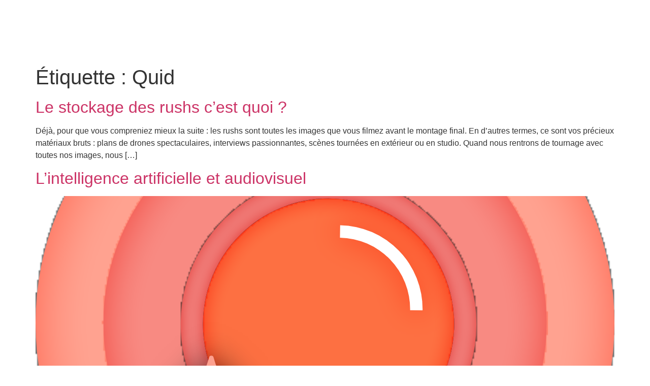

--- FILE ---
content_type: text/html; charset=UTF-8
request_url: https://libelluleproductions.fr/tag/quid/
body_size: 18134
content:
<!doctype html>
<html lang="fr-FR">
<head>
	<meta charset="UTF-8">
	<meta name="viewport" content="width=device-width, initial-scale=1">
	<link rel="profile" href="https://gmpg.org/xfn/11">
	<meta name='robots' content='index, follow, max-image-preview:large, max-snippet:-1, max-video-preview:-1' />

	<!-- This site is optimized with the Yoast SEO plugin v26.7 - https://yoast.com/wordpress/plugins/seo/ -->
	<title>Archives des Quid - Libellule Productions</title>
	<link rel="canonical" href="https://libelluleproductions.fr/tag/quid/" />
	<meta property="og:locale" content="fr_FR" />
	<meta property="og:type" content="article" />
	<meta property="og:title" content="Archives des Quid - Libellule Productions" />
	<meta property="og:url" content="https://libelluleproductions.fr/tag/quid/" />
	<meta property="og:site_name" content="Libellule Productions" />
	<meta name="twitter:card" content="summary_large_image" />
	<script type="application/ld+json" class="yoast-schema-graph">{"@context":"https://schema.org","@graph":[{"@type":"CollectionPage","@id":"https://libelluleproductions.fr/tag/quid/","url":"https://libelluleproductions.fr/tag/quid/","name":"Archives des Quid - Libellule Productions","isPartOf":{"@id":"https://libelluleproductions.fr/#website"},"breadcrumb":{"@id":"https://libelluleproductions.fr/tag/quid/#breadcrumb"},"inLanguage":"fr-FR"},{"@type":"BreadcrumbList","@id":"https://libelluleproductions.fr/tag/quid/#breadcrumb","itemListElement":[{"@type":"ListItem","position":1,"name":"Accueil","item":"https://libelluleproductions.fr/"},{"@type":"ListItem","position":2,"name":"Quid"}]},{"@type":"WebSite","@id":"https://libelluleproductions.fr/#website","url":"https://libelluleproductions.fr/","name":"Libellule Productions","description":"Agence audiovisuelle à Bordeaux et Paris","publisher":{"@id":"https://libelluleproductions.fr/#organization"},"potentialAction":[{"@type":"SearchAction","target":{"@type":"EntryPoint","urlTemplate":"https://libelluleproductions.fr/?s={search_term_string}"},"query-input":{"@type":"PropertyValueSpecification","valueRequired":true,"valueName":"search_term_string"}}],"inLanguage":"fr-FR"},{"@type":"Organization","@id":"https://libelluleproductions.fr/#organization","name":"Libellule Productions","url":"https://libelluleproductions.fr/","logo":{"@type":"ImageObject","inLanguage":"fr-FR","@id":"https://libelluleproductions.fr/#/schema/logo/image/","url":"https://libelluleproductions.fr/wp-content/uploads/2024/05/logo-blanc-libellule-productions-agence-audiovisuelle-bordeaux-et-paris.webp","contentUrl":"https://libelluleproductions.fr/wp-content/uploads/2024/05/logo-blanc-libellule-productions-agence-audiovisuelle-bordeaux-et-paris.webp","width":653,"height":613,"caption":"Libellule Productions"},"image":{"@id":"https://libelluleproductions.fr/#/schema/logo/image/"}}]}</script>
	<!-- / Yoast SEO plugin. -->


<link rel="alternate" type="application/rss+xml" title="Libellule Productions &raquo; Flux" href="https://libelluleproductions.fr/feed/" />
<link rel="alternate" type="application/rss+xml" title="Libellule Productions &raquo; Flux des commentaires" href="https://libelluleproductions.fr/comments/feed/" />
<link rel="alternate" type="application/rss+xml" title="Libellule Productions &raquo; Flux de l’étiquette Quid" href="https://libelluleproductions.fr/tag/quid/feed/" />
<style id='wp-img-auto-sizes-contain-inline-css'>
img:is([sizes=auto i],[sizes^="auto," i]){contain-intrinsic-size:3000px 1500px}
/*# sourceURL=wp-img-auto-sizes-contain-inline-css */
</style>
<style id='wp-emoji-styles-inline-css'>

	img.wp-smiley, img.emoji {
		display: inline !important;
		border: none !important;
		box-shadow: none !important;
		height: 1em !important;
		width: 1em !important;
		margin: 0 0.07em !important;
		vertical-align: -0.1em !important;
		background: none !important;
		padding: 0 !important;
	}
/*# sourceURL=wp-emoji-styles-inline-css */
</style>
<style id='global-styles-inline-css'>
:root{--wp--preset--aspect-ratio--square: 1;--wp--preset--aspect-ratio--4-3: 4/3;--wp--preset--aspect-ratio--3-4: 3/4;--wp--preset--aspect-ratio--3-2: 3/2;--wp--preset--aspect-ratio--2-3: 2/3;--wp--preset--aspect-ratio--16-9: 16/9;--wp--preset--aspect-ratio--9-16: 9/16;--wp--preset--color--black: #000000;--wp--preset--color--cyan-bluish-gray: #abb8c3;--wp--preset--color--white: #ffffff;--wp--preset--color--pale-pink: #f78da7;--wp--preset--color--vivid-red: #cf2e2e;--wp--preset--color--luminous-vivid-orange: #ff6900;--wp--preset--color--luminous-vivid-amber: #fcb900;--wp--preset--color--light-green-cyan: #7bdcb5;--wp--preset--color--vivid-green-cyan: #00d084;--wp--preset--color--pale-cyan-blue: #8ed1fc;--wp--preset--color--vivid-cyan-blue: #0693e3;--wp--preset--color--vivid-purple: #9b51e0;--wp--preset--gradient--vivid-cyan-blue-to-vivid-purple: linear-gradient(135deg,rgb(6,147,227) 0%,rgb(155,81,224) 100%);--wp--preset--gradient--light-green-cyan-to-vivid-green-cyan: linear-gradient(135deg,rgb(122,220,180) 0%,rgb(0,208,130) 100%);--wp--preset--gradient--luminous-vivid-amber-to-luminous-vivid-orange: linear-gradient(135deg,rgb(252,185,0) 0%,rgb(255,105,0) 100%);--wp--preset--gradient--luminous-vivid-orange-to-vivid-red: linear-gradient(135deg,rgb(255,105,0) 0%,rgb(207,46,46) 100%);--wp--preset--gradient--very-light-gray-to-cyan-bluish-gray: linear-gradient(135deg,rgb(238,238,238) 0%,rgb(169,184,195) 100%);--wp--preset--gradient--cool-to-warm-spectrum: linear-gradient(135deg,rgb(74,234,220) 0%,rgb(151,120,209) 20%,rgb(207,42,186) 40%,rgb(238,44,130) 60%,rgb(251,105,98) 80%,rgb(254,248,76) 100%);--wp--preset--gradient--blush-light-purple: linear-gradient(135deg,rgb(255,206,236) 0%,rgb(152,150,240) 100%);--wp--preset--gradient--blush-bordeaux: linear-gradient(135deg,rgb(254,205,165) 0%,rgb(254,45,45) 50%,rgb(107,0,62) 100%);--wp--preset--gradient--luminous-dusk: linear-gradient(135deg,rgb(255,203,112) 0%,rgb(199,81,192) 50%,rgb(65,88,208) 100%);--wp--preset--gradient--pale-ocean: linear-gradient(135deg,rgb(255,245,203) 0%,rgb(182,227,212) 50%,rgb(51,167,181) 100%);--wp--preset--gradient--electric-grass: linear-gradient(135deg,rgb(202,248,128) 0%,rgb(113,206,126) 100%);--wp--preset--gradient--midnight: linear-gradient(135deg,rgb(2,3,129) 0%,rgb(40,116,252) 100%);--wp--preset--font-size--small: 13px;--wp--preset--font-size--medium: 20px;--wp--preset--font-size--large: 36px;--wp--preset--font-size--x-large: 42px;--wp--preset--spacing--20: 0.44rem;--wp--preset--spacing--30: 0.67rem;--wp--preset--spacing--40: 1rem;--wp--preset--spacing--50: 1.5rem;--wp--preset--spacing--60: 2.25rem;--wp--preset--spacing--70: 3.38rem;--wp--preset--spacing--80: 5.06rem;--wp--preset--shadow--natural: 6px 6px 9px rgba(0, 0, 0, 0.2);--wp--preset--shadow--deep: 12px 12px 50px rgba(0, 0, 0, 0.4);--wp--preset--shadow--sharp: 6px 6px 0px rgba(0, 0, 0, 0.2);--wp--preset--shadow--outlined: 6px 6px 0px -3px rgb(255, 255, 255), 6px 6px rgb(0, 0, 0);--wp--preset--shadow--crisp: 6px 6px 0px rgb(0, 0, 0);}:root { --wp--style--global--content-size: 800px;--wp--style--global--wide-size: 1200px; }:where(body) { margin: 0; }.wp-site-blocks > .alignleft { float: left; margin-right: 2em; }.wp-site-blocks > .alignright { float: right; margin-left: 2em; }.wp-site-blocks > .aligncenter { justify-content: center; margin-left: auto; margin-right: auto; }:where(.wp-site-blocks) > * { margin-block-start: 24px; margin-block-end: 0; }:where(.wp-site-blocks) > :first-child { margin-block-start: 0; }:where(.wp-site-blocks) > :last-child { margin-block-end: 0; }:root { --wp--style--block-gap: 24px; }:root :where(.is-layout-flow) > :first-child{margin-block-start: 0;}:root :where(.is-layout-flow) > :last-child{margin-block-end: 0;}:root :where(.is-layout-flow) > *{margin-block-start: 24px;margin-block-end: 0;}:root :where(.is-layout-constrained) > :first-child{margin-block-start: 0;}:root :where(.is-layout-constrained) > :last-child{margin-block-end: 0;}:root :where(.is-layout-constrained) > *{margin-block-start: 24px;margin-block-end: 0;}:root :where(.is-layout-flex){gap: 24px;}:root :where(.is-layout-grid){gap: 24px;}.is-layout-flow > .alignleft{float: left;margin-inline-start: 0;margin-inline-end: 2em;}.is-layout-flow > .alignright{float: right;margin-inline-start: 2em;margin-inline-end: 0;}.is-layout-flow > .aligncenter{margin-left: auto !important;margin-right: auto !important;}.is-layout-constrained > .alignleft{float: left;margin-inline-start: 0;margin-inline-end: 2em;}.is-layout-constrained > .alignright{float: right;margin-inline-start: 2em;margin-inline-end: 0;}.is-layout-constrained > .aligncenter{margin-left: auto !important;margin-right: auto !important;}.is-layout-constrained > :where(:not(.alignleft):not(.alignright):not(.alignfull)){max-width: var(--wp--style--global--content-size);margin-left: auto !important;margin-right: auto !important;}.is-layout-constrained > .alignwide{max-width: var(--wp--style--global--wide-size);}body .is-layout-flex{display: flex;}.is-layout-flex{flex-wrap: wrap;align-items: center;}.is-layout-flex > :is(*, div){margin: 0;}body .is-layout-grid{display: grid;}.is-layout-grid > :is(*, div){margin: 0;}body{padding-top: 0px;padding-right: 0px;padding-bottom: 0px;padding-left: 0px;}a:where(:not(.wp-element-button)){text-decoration: underline;}:root :where(.wp-element-button, .wp-block-button__link){background-color: #32373c;border-width: 0;color: #fff;font-family: inherit;font-size: inherit;font-style: inherit;font-weight: inherit;letter-spacing: inherit;line-height: inherit;padding-top: calc(0.667em + 2px);padding-right: calc(1.333em + 2px);padding-bottom: calc(0.667em + 2px);padding-left: calc(1.333em + 2px);text-decoration: none;text-transform: inherit;}.has-black-color{color: var(--wp--preset--color--black) !important;}.has-cyan-bluish-gray-color{color: var(--wp--preset--color--cyan-bluish-gray) !important;}.has-white-color{color: var(--wp--preset--color--white) !important;}.has-pale-pink-color{color: var(--wp--preset--color--pale-pink) !important;}.has-vivid-red-color{color: var(--wp--preset--color--vivid-red) !important;}.has-luminous-vivid-orange-color{color: var(--wp--preset--color--luminous-vivid-orange) !important;}.has-luminous-vivid-amber-color{color: var(--wp--preset--color--luminous-vivid-amber) !important;}.has-light-green-cyan-color{color: var(--wp--preset--color--light-green-cyan) !important;}.has-vivid-green-cyan-color{color: var(--wp--preset--color--vivid-green-cyan) !important;}.has-pale-cyan-blue-color{color: var(--wp--preset--color--pale-cyan-blue) !important;}.has-vivid-cyan-blue-color{color: var(--wp--preset--color--vivid-cyan-blue) !important;}.has-vivid-purple-color{color: var(--wp--preset--color--vivid-purple) !important;}.has-black-background-color{background-color: var(--wp--preset--color--black) !important;}.has-cyan-bluish-gray-background-color{background-color: var(--wp--preset--color--cyan-bluish-gray) !important;}.has-white-background-color{background-color: var(--wp--preset--color--white) !important;}.has-pale-pink-background-color{background-color: var(--wp--preset--color--pale-pink) !important;}.has-vivid-red-background-color{background-color: var(--wp--preset--color--vivid-red) !important;}.has-luminous-vivid-orange-background-color{background-color: var(--wp--preset--color--luminous-vivid-orange) !important;}.has-luminous-vivid-amber-background-color{background-color: var(--wp--preset--color--luminous-vivid-amber) !important;}.has-light-green-cyan-background-color{background-color: var(--wp--preset--color--light-green-cyan) !important;}.has-vivid-green-cyan-background-color{background-color: var(--wp--preset--color--vivid-green-cyan) !important;}.has-pale-cyan-blue-background-color{background-color: var(--wp--preset--color--pale-cyan-blue) !important;}.has-vivid-cyan-blue-background-color{background-color: var(--wp--preset--color--vivid-cyan-blue) !important;}.has-vivid-purple-background-color{background-color: var(--wp--preset--color--vivid-purple) !important;}.has-black-border-color{border-color: var(--wp--preset--color--black) !important;}.has-cyan-bluish-gray-border-color{border-color: var(--wp--preset--color--cyan-bluish-gray) !important;}.has-white-border-color{border-color: var(--wp--preset--color--white) !important;}.has-pale-pink-border-color{border-color: var(--wp--preset--color--pale-pink) !important;}.has-vivid-red-border-color{border-color: var(--wp--preset--color--vivid-red) !important;}.has-luminous-vivid-orange-border-color{border-color: var(--wp--preset--color--luminous-vivid-orange) !important;}.has-luminous-vivid-amber-border-color{border-color: var(--wp--preset--color--luminous-vivid-amber) !important;}.has-light-green-cyan-border-color{border-color: var(--wp--preset--color--light-green-cyan) !important;}.has-vivid-green-cyan-border-color{border-color: var(--wp--preset--color--vivid-green-cyan) !important;}.has-pale-cyan-blue-border-color{border-color: var(--wp--preset--color--pale-cyan-blue) !important;}.has-vivid-cyan-blue-border-color{border-color: var(--wp--preset--color--vivid-cyan-blue) !important;}.has-vivid-purple-border-color{border-color: var(--wp--preset--color--vivid-purple) !important;}.has-vivid-cyan-blue-to-vivid-purple-gradient-background{background: var(--wp--preset--gradient--vivid-cyan-blue-to-vivid-purple) !important;}.has-light-green-cyan-to-vivid-green-cyan-gradient-background{background: var(--wp--preset--gradient--light-green-cyan-to-vivid-green-cyan) !important;}.has-luminous-vivid-amber-to-luminous-vivid-orange-gradient-background{background: var(--wp--preset--gradient--luminous-vivid-amber-to-luminous-vivid-orange) !important;}.has-luminous-vivid-orange-to-vivid-red-gradient-background{background: var(--wp--preset--gradient--luminous-vivid-orange-to-vivid-red) !important;}.has-very-light-gray-to-cyan-bluish-gray-gradient-background{background: var(--wp--preset--gradient--very-light-gray-to-cyan-bluish-gray) !important;}.has-cool-to-warm-spectrum-gradient-background{background: var(--wp--preset--gradient--cool-to-warm-spectrum) !important;}.has-blush-light-purple-gradient-background{background: var(--wp--preset--gradient--blush-light-purple) !important;}.has-blush-bordeaux-gradient-background{background: var(--wp--preset--gradient--blush-bordeaux) !important;}.has-luminous-dusk-gradient-background{background: var(--wp--preset--gradient--luminous-dusk) !important;}.has-pale-ocean-gradient-background{background: var(--wp--preset--gradient--pale-ocean) !important;}.has-electric-grass-gradient-background{background: var(--wp--preset--gradient--electric-grass) !important;}.has-midnight-gradient-background{background: var(--wp--preset--gradient--midnight) !important;}.has-small-font-size{font-size: var(--wp--preset--font-size--small) !important;}.has-medium-font-size{font-size: var(--wp--preset--font-size--medium) !important;}.has-large-font-size{font-size: var(--wp--preset--font-size--large) !important;}.has-x-large-font-size{font-size: var(--wp--preset--font-size--x-large) !important;}
:root :where(.wp-block-pullquote){font-size: 1.5em;line-height: 1.6;}
/*# sourceURL=global-styles-inline-css */
</style>
<link rel='stylesheet' id='hello-elementor-css' href='https://libelluleproductions.fr/wp-content/themes/hello-elementor/assets/css/reset.css?ver=3.4.5' media='all' />
<link rel='stylesheet' id='hello-elementor-theme-style-css' href='https://libelluleproductions.fr/wp-content/themes/hello-elementor/assets/css/theme.css?ver=3.4.5' media='all' />
<link rel='stylesheet' id='hello-elementor-header-footer-css' href='https://libelluleproductions.fr/wp-content/themes/hello-elementor/assets/css/header-footer.css?ver=3.4.5' media='all' />
<link rel='stylesheet' id='elementor-frontend-css' href='https://libelluleproductions.fr/wp-content/uploads/elementor/css/custom-frontend.min.css?ver=1768473367' media='all' />
<link rel='stylesheet' id='elementor-post-7-css' href='https://libelluleproductions.fr/wp-content/uploads/elementor/css/post-7.css?ver=1768473367' media='all' />
<link rel='stylesheet' id='widget-image-css' href='https://libelluleproductions.fr/wp-content/plugins/elementor/assets/css/widget-image.min.css?ver=3.34.1' media='all' />
<link rel='stylesheet' id='e-sticky-css' href='https://libelluleproductions.fr/wp-content/plugins/elementor-pro/assets/css/modules/sticky.min.css?ver=3.34.0' media='all' />
<link rel='stylesheet' id='widget-icon-box-css' href='https://libelluleproductions.fr/wp-content/uploads/elementor/css/custom-widget-icon-box.min.css?ver=1768473367' media='all' />
<link rel='stylesheet' id='widget-social-icons-css' href='https://libelluleproductions.fr/wp-content/plugins/elementor/assets/css/widget-social-icons.min.css?ver=3.34.1' media='all' />
<link rel='stylesheet' id='e-apple-webkit-css' href='https://libelluleproductions.fr/wp-content/uploads/elementor/css/custom-apple-webkit.min.css?ver=1768473367' media='all' />
<link rel='stylesheet' id='widget-icon-list-css' href='https://libelluleproductions.fr/wp-content/uploads/elementor/css/custom-widget-icon-list.min.css?ver=1768473367' media='all' />
<link rel='stylesheet' id='elementor-icons-css' href='https://libelluleproductions.fr/wp-content/plugins/elementor/assets/lib/eicons/css/elementor-icons.min.css?ver=5.45.0' media='all' />
<link rel='stylesheet' id='elementor-post-34-css' href='https://libelluleproductions.fr/wp-content/uploads/elementor/css/post-34.css?ver=1768473368' media='all' />
<link rel='stylesheet' id='elementor-post-323-css' href='https://libelluleproductions.fr/wp-content/uploads/elementor/css/post-323.css?ver=1768473368' media='all' />
<link rel='stylesheet' id='axeptio/main-css' href='https://libelluleproductions.fr/wp-content/plugins/axeptio-sdk-integration/dist/css/frontend/main.css' media='all' />
<link rel='stylesheet' id='hello-elementor-child-style-css' href='https://libelluleproductions.fr/wp-content/themes/hello-theme-child-master/style.css?ver=1.0.0' media='all' />
<link rel='stylesheet' id='elementor-icons-shared-0-css' href='https://libelluleproductions.fr/wp-content/plugins/elementor/assets/lib/font-awesome/css/fontawesome.min.css?ver=5.15.3' media='all' />
<link rel='stylesheet' id='elementor-icons-fa-brands-css' href='https://libelluleproductions.fr/wp-content/plugins/elementor/assets/lib/font-awesome/css/brands.min.css?ver=5.15.3' media='all' />
<script src="https://libelluleproductions.fr/wp-includes/js/jquery/jquery.min.js?ver=3.7.1" id="jquery-core-js"></script>
<script src="https://libelluleproductions.fr/wp-includes/js/jquery/jquery-migrate.min.js?ver=3.4.1" id="jquery-migrate-js"></script>
<link rel="https://api.w.org/" href="https://libelluleproductions.fr/wp-json/" /><link rel="alternate" title="JSON" type="application/json" href="https://libelluleproductions.fr/wp-json/wp/v2/tags/13" /><link rel="EditURI" type="application/rsd+xml" title="RSD" href="https://libelluleproductions.fr/xmlrpc.php?rsd" />
<meta name="generator" content="WordPress 6.9" />
<meta name="generator" content="Elementor 3.34.1; features: additional_custom_breakpoints; settings: css_print_method-external, google_font-enabled, font_display-auto">
<!-- Google tag (gtag.js) -->
<script async src="https://www.googletagmanager.com/gtag/js?id=G-WVBE7TQD18"></script>
<script>
  window.dataLayer = window.dataLayer || [];
  function gtag(){dataLayer.push(arguments);}
  gtag('js', new Date());

  gtag('config', 'G-WVBE7TQD18');
</script>
<meta name="referrer" content="strict-origin-when-cross-origin">

			<style>
				.e-con.e-parent:nth-of-type(n+4):not(.e-lazyloaded):not(.e-no-lazyload),
				.e-con.e-parent:nth-of-type(n+4):not(.e-lazyloaded):not(.e-no-lazyload) * {
					background-image: none !important;
				}
				@media screen and (max-height: 1024px) {
					.e-con.e-parent:nth-of-type(n+3):not(.e-lazyloaded):not(.e-no-lazyload),
					.e-con.e-parent:nth-of-type(n+3):not(.e-lazyloaded):not(.e-no-lazyload) * {
						background-image: none !important;
					}
				}
				@media screen and (max-height: 640px) {
					.e-con.e-parent:nth-of-type(n+2):not(.e-lazyloaded):not(.e-no-lazyload),
					.e-con.e-parent:nth-of-type(n+2):not(.e-lazyloaded):not(.e-no-lazyload) * {
						background-image: none !important;
					}
				}
			</style>
			<link rel="icon" href="https://libelluleproductions.fr/wp-content/uploads/2024/05/favicon-libellule-productions-bordeaux-150x150.webp" sizes="32x32" />
<link rel="icon" href="https://libelluleproductions.fr/wp-content/uploads/2024/05/favicon-libellule-productions-bordeaux.webp" sizes="192x192" />
<link rel="apple-touch-icon" href="https://libelluleproductions.fr/wp-content/uploads/2024/05/favicon-libellule-productions-bordeaux.webp" />
<meta name="msapplication-TileImage" content="https://libelluleproductions.fr/wp-content/uploads/2024/05/favicon-libellule-productions-bordeaux.webp" />
</head>
<body class="archive tag tag-quid tag-13 wp-custom-logo wp-embed-responsive wp-theme-hello-elementor wp-child-theme-hello-theme-child-master hello-elementor-default elementor-default elementor-kit-7">


<a class="skip-link screen-reader-text" href="#content">Aller au contenu</a>

		<header data-elementor-type="header" data-elementor-id="34" class="elementor elementor-34 elementor-location-header" data-elementor-post-type="elementor_library">
			<header class="elementor-element elementor-element-e00bf7f e-con-full sticky-header e-flex e-con e-parent" data-id="e00bf7f" data-element_type="container" data-settings="{&quot;sticky&quot;:&quot;top&quot;,&quot;sticky_effects_offset&quot;:300,&quot;sticky_on&quot;:[&quot;desktop&quot;,&quot;tablet&quot;,&quot;mobile&quot;],&quot;sticky_offset&quot;:0,&quot;sticky_anchor_link_offset&quot;:0}">
				<div class="elementor-element elementor-element-7285ca6 logo elementor-widget elementor-widget-image" data-id="7285ca6" data-element_type="widget" data-widget_type="image.default">
				<div class="elementor-widget-container">
																<a href="https://libelluleproductions.fr/">
							<img fetchpriority="high" width="653" height="613" src="https://libelluleproductions.fr/wp-content/uploads/2024/05/logo-blanc-libellule-productions-agence-audiovisuelle-bordeaux-et-paris.webp" class="attachment-large size-large wp-image-716" alt="Logo blanc Libellule Productions, agence audiovisuelle à Bordeaux et Paris" srcset="https://libelluleproductions.fr/wp-content/uploads/2024/05/logo-blanc-libellule-productions-agence-audiovisuelle-bordeaux-et-paris.webp 653w, https://libelluleproductions.fr/wp-content/uploads/2024/05/logo-blanc-libellule-productions-agence-audiovisuelle-bordeaux-et-paris-300x282.webp 300w" sizes="(max-width: 653px) 100vw, 653px" />								</a>
															</div>
				</div>
				<div class="elementor-element elementor-element-c7e0bd8 menu elementor-view-default elementor-widget elementor-widget-icon" data-id="c7e0bd8" data-element_type="widget" data-widget_type="icon.default">
				<div class="elementor-widget-container">
							<div class="elementor-icon-wrapper">
			<a class="elementor-icon" href="#elementor-action%3Aaction%3Dpopup%3Aopen%26settings%3DeyJpZCI6IjY1IiwidG9nZ2xlIjp0cnVlfQ%3D%3D">
			<svg xmlns="http://www.w3.org/2000/svg" width="54.102" height="34.936" viewBox="0 0 54.102 34.936"><g id="Composant_4_3" data-name="Composant 4 &#x2013; 3" transform="translate(0 2.5)"><line id="Ligne_169" data-name="Ligne 169" x2="54.102" fill="none" stroke="#fff" stroke-width="5"></line><line id="Ligne_170" data-name="Ligne 170" x2="54.102" transform="translate(0 14.968)" fill="none" stroke="#fff" stroke-width="5"></line><line id="Ligne_171" data-name="Ligne 171" x2="54.102" transform="translate(0 29.936)" fill="none" stroke="#fff" stroke-width="5"></line></g></svg>			</a>
		</div>
						</div>
				</div>
				</header>
				</header>
		<main id="content" class="site-main">

			<div class="page-header">
			<h1 class="entry-title">Étiquette : <span>Quid</span></h1>		</div>
	
	<div class="page-content">
					<article class="post">
				<h2 class="entry-title"><a href="https://libelluleproductions.fr/le-stockage-des-rushs-cest-quoi/">Le stockage des rushs c’est quoi ?</a></h2><p>Déjà, pour que vous compreniez mieux la suite : les rushs sont toutes les images que vous filmez avant le montage final. En d’autres termes, ce sont vos précieux matériaux bruts : plans de drones spectaculaires, interviews passionnantes, scènes tournées en extérieur ou en studio. Quand nous rentrons de tournage avec toutes nos images, nous [&hellip;]</p>
			</article>
					<article class="post">
				<h2 class="entry-title"><a href="https://libelluleproductions.fr/lintelligence-artificielle-et-audiovisuel/">L&rsquo;intelligence artificielle et audiovisuel</a></h2><a href="https://libelluleproductions.fr/lintelligence-artificielle-et-audiovisuel/"><img width="800" height="800" src="https://libelluleproductions.fr/wp-content/uploads/2024/06/pictogramme-orange-quid-libellule-productions.svg" class="attachment-large size-large wp-post-image" alt="Pictogramme orange Quid Libellule Productions" decoding="async" /></a><p>Imaginez un assistant virtuel qui gère vos tâches les plus fastidieuses tout en boostant votre créativité et votre efficacité. Eh bien, en 2024, ce rêve est presque devenu réalité ! L&rsquo;intelligence artificielle a explosé et s&rsquo;est infiltrée dans tous les domaines, y compris l&rsquo;audiovisuel. Des outils comme ChatGPT, Dall-E, Jasper, et bien d&rsquo;autres envahissent nos [&hellip;]</p>
			</article>
					<article class="post">
				<h2 class="entry-title"><a href="https://libelluleproductions.fr/le-drone/">Le drone</a></h2><a href="https://libelluleproductions.fr/le-drone/"><img width="800" height="800" src="https://libelluleproductions.fr/wp-content/uploads/2024/06/pictogramme-orange-quid-libellule-productions.svg" class="attachment-large size-large wp-post-image" alt="Pictogramme orange Quid Libellule Productions" decoding="async" /></a><p>La technologie des drones a révolutionné l’industrie de la prise de vue, offrant des possibilités uniques et des perspectives inédites pour les professionnels de l’image. Ces petits aéronefs télécommandés équipés de caméras ont ouvert de nouveaux horizons créatifs et ont considérablement élargi les possibilités de capturer des images spectaculaires. 1. Utilité des drones Les drones [&hellip;]</p>
			</article>
					<article class="post">
				<h2 class="entry-title"><a href="https://libelluleproductions.fr/quest-ce-que-lanotedintention/">Qu&rsquo;est-ce qu&rsquo;une note d&rsquo;intention ?</a></h2><a href="https://libelluleproductions.fr/quest-ce-que-lanotedintention/"><img width="800" height="800" src="https://libelluleproductions.fr/wp-content/uploads/2024/06/pictogramme-orange-quid-libellule-productions.svg" class="attachment-large size-large wp-post-image" alt="Pictogramme orange Quid Libellule Productions" decoding="async" /></a><p>L’industrie audiovisuelle étant de plus en plus concurrentielle, une lettre d’intention bien rédigée peut faire la différence entre le financement de votre projet et celui d’un autre.  Dans cet article, nous verrons ce qu’est une lettre d’intention, pourquoi est-elle importante et comment en rédiger une convaincante. Nous fournirons également quelques exemples efficaces, ainsi que des [&hellip;]</p>
			</article>
					<article class="post">
				<h2 class="entry-title"><a href="https://libelluleproductions.fr/le-decoupage-technique/">Qu&rsquo;est ce que le découpage technique ?</a></h2><a href="https://libelluleproductions.fr/le-decoupage-technique/"><img width="800" height="800" src="https://libelluleproductions.fr/wp-content/uploads/2024/06/pictogramme-orange-quid-libellule-productions.svg" class="attachment-large size-large wp-post-image" alt="Pictogramme orange Quid Libellule Productions" decoding="async" /></a><p>Définition : Le découpage technique est un document qui intervient lors de la préproduction d’un film. Ce dernier peut prendre plusieurs formes, mais son but est de décrire tous les plans qu’il faudra filmer le jour du tournage.  Utile également en postproduction, il permet au monteur de suivre un schéma détaillé l’aidant dans la phase dite du bout à bout. [&hellip;]</p>
			</article>
					<article class="post">
				<h2 class="entry-title"><a href="https://libelluleproductions.fr/le-sound-design-cest-quoi/">Le sound design, c’est quoi ?</a></h2><a href="https://libelluleproductions.fr/le-sound-design-cest-quoi/"><img width="800" height="800" src="https://libelluleproductions.fr/wp-content/uploads/2024/06/pictogramme-orange-quid-libellule-productions.svg" class="attachment-large size-large wp-post-image" alt="Pictogramme orange Quid Libellule Productions" decoding="async" /></a><p>On entend souvent dire que le son en vidéo est important, mais pourquoi ? Quels sont ces sons que l’on n’entend pas, ceux qui nous mettent dans une certaine ambiance, transmettent une émotion, illustrent une action et parfois même sont porteurs de message ? C’est ce que nous allons découvrir dans notre dernier article ! [&hellip;]</p>
			</article>
					<article class="post">
				<h2 class="entry-title"><a href="https://libelluleproductions.fr/le-motion-design-cest-quoi/">Le motion design, c’est quoi ?</a></h2><a href="https://libelluleproductions.fr/le-motion-design-cest-quoi/"><img width="800" height="800" src="https://libelluleproductions.fr/wp-content/uploads/2024/06/pictogramme-orange-quid-libellule-productions.svg" class="attachment-large size-large wp-post-image" alt="Pictogramme orange Quid Libellule Productions" decoding="async" /></a><p>Définition, le motion design Le motion design – ou animation graphique, est une forme d’art dont l’essence même est le mouvement d’un ou plusieurs objets. On appelle motion design toute animation possédant du mouvement. 2D, 3D, illustration tout y passe.  Le motion design est présent sur énormément de supports : vidéos sur les réseaux sociaux, [&hellip;]</p>
			</article>
					<article class="post">
				<h2 class="entry-title"><a href="https://libelluleproductions.fr/qu-est-ce-qu-un-storyboard/">Qu’est-ce qu’un storyboard ?</a></h2><a href="https://libelluleproductions.fr/qu-est-ce-qu-un-storyboard/"><img width="800" height="800" src="https://libelluleproductions.fr/wp-content/uploads/2024/06/pictogramme-orange-quid-libellule-productions.svg" class="attachment-large size-large wp-post-image" alt="Pictogramme orange Quid Libellule Productions" decoding="async" /></a><p>Le storyboard, ou scénarimage, est un document utilisé dans la réalisation de créations audiovisuelles. Il intervient après l’écriture du scénario afin de l’illustrer. Partie intégrante de la préproduction (production avant tournage), cet élément permet à toutes les équipes de se mettre d’accord sur une vision scénaristique et artistique de leur production.   Cette présentation met en [&hellip;]</p>
			</article>
			</div>

	
</main>
		<footer data-elementor-type="footer" data-elementor-id="323" class="elementor elementor-323 elementor-location-footer" data-elementor-post-type="elementor_library">
			<div class="elementor-element elementor-element-c977d35 e-flex e-con-boxed e-con e-parent" data-id="c977d35" data-element_type="container" data-settings="{&quot;background_background&quot;:&quot;classic&quot;}">
					<div class="e-con-inner">
		<div class="elementor-element elementor-element-5ad7a47 e-flex e-con-boxed e-con e-child" data-id="5ad7a47" data-element_type="container">
					<div class="e-con-inner">
				<div class="elementor-element elementor-element-74937dc elementor-position-inline-start elementor-view-default elementor-mobile-position-block-start elementor-widget elementor-widget-icon-box" data-id="74937dc" data-element_type="widget" data-widget_type="icon-box.default">
				<div class="elementor-widget-container">
							<div class="elementor-icon-box-wrapper">

						<div class="elementor-icon-box-icon">
				<a href="https://www.google.com/search?sca_esv=f4c49221cb34c0ce&#038;sca_upv=1&#038;rlz=1C1VDKB_frFR934FR934&#038;sxsrf=ADLYWIIMGpE2-oZMBOdk1m1w1qGjJ5Hs3g:1715602306715&#038;uds=ADvngMjcH0KdF7qGWtwTBrP0nt7dxuy9-12QZWfMcjZExfqECRmoiCJgw7UR0JYU2IAMWUf76nuaFDT5C900BaylJWA050Cw9H84mxDvB-cYzqvsD3owT5ak--JDwKsdwbP-1dBMSYXd&#038;si=ACC90nwjPmqJHrCEt6ewASzksVFQDX8zco_7MgBaIawvaF4-7rkF8Fp7fKGlzjrYVTnSQc1uwWsrEtPP2fl2d4--qFbiwCbXl75Kt7-K7Xynwq1FGdOobQc%3D&#038;q=Libellule+Productions+Avis&#038;sa=X&#038;ved=2ahUKEwjZ7cTQzIqGAxW7RKQEHa8vB-sQ3PALegQIPxAF&#038;biw=1920&#038;bih=919&#038;dpr=1" target="_blank" class="elementor-icon" tabindex="-1" aria-label="Avis Google 5/5">
				<i aria-hidden="true" class="fab fa-google"></i>				</a>
			</div>
			
						<div class="elementor-icon-box-content">

									<p class="elementor-icon-box-title">
						<a href="https://www.google.com/search?sca_esv=f4c49221cb34c0ce&#038;sca_upv=1&#038;rlz=1C1VDKB_frFR934FR934&#038;sxsrf=ADLYWIIMGpE2-oZMBOdk1m1w1qGjJ5Hs3g:1715602306715&#038;uds=ADvngMjcH0KdF7qGWtwTBrP0nt7dxuy9-12QZWfMcjZExfqECRmoiCJgw7UR0JYU2IAMWUf76nuaFDT5C900BaylJWA050Cw9H84mxDvB-cYzqvsD3owT5ak--JDwKsdwbP-1dBMSYXd&#038;si=ACC90nwjPmqJHrCEt6ewASzksVFQDX8zco_7MgBaIawvaF4-7rkF8Fp7fKGlzjrYVTnSQc1uwWsrEtPP2fl2d4--qFbiwCbXl75Kt7-K7Xynwq1FGdOobQc%3D&#038;q=Libellule+Productions+Avis&#038;sa=X&#038;ved=2ahUKEwjZ7cTQzIqGAxW7RKQEHa8vB-sQ3PALegQIPxAF&#038;biw=1920&#038;bih=919&#038;dpr=1" target="_blank" >
							Avis Google 5/5						</a>
					</p>
				
				
			</div>
			
		</div>
						</div>
				</div>
				<div class="elementor-element elementor-element-3cb44c2 elementor-widget elementor-widget-text-editor" data-id="3cb44c2" data-element_type="widget" data-widget_type="text-editor.default">
				<div class="elementor-widget-container">
									<p><a href="https://libelluleproductions.fr/mentions-legales/">Mentions légales</a><br /><a href="https://libelluleproductions.fr/politique-de-confidentialite/">Politique de confidentialité</a><br /><a href="https://libelluleproductions.fr/conditions-generales-de-vente/">Conditions générales de vente</a></p>								</div>
				</div>
					</div>
				</div>
		<div class="elementor-element elementor-element-57bf603 e-flex e-con-boxed e-con e-child" data-id="57bf603" data-element_type="container">
					<div class="e-con-inner">
				<div class="elementor-element elementor-element-4ea1e04 elementor-widget elementor-widget-image" data-id="4ea1e04" data-element_type="widget" data-widget_type="image.default">
				<div class="elementor-widget-container">
																<a href="https://libelluleproductions.fr/">
							<img width="653" height="613" src="https://libelluleproductions.fr/wp-content/uploads/2024/05/logo-blanc-libellule-productions-agence-audiovisuelle-bordeaux-et-paris.webp" class="attachment-large size-large wp-image-716" alt="Logo blanc Libellule Productions, agence audiovisuelle à Bordeaux et Paris" srcset="https://libelluleproductions.fr/wp-content/uploads/2024/05/logo-blanc-libellule-productions-agence-audiovisuelle-bordeaux-et-paris.webp 653w, https://libelluleproductions.fr/wp-content/uploads/2024/05/logo-blanc-libellule-productions-agence-audiovisuelle-bordeaux-et-paris-300x282.webp 300w" sizes="(max-width: 653px) 100vw, 653px" />								</a>
															</div>
				</div>
				<div class="elementor-element elementor-element-7c7706c elementor-grid-tablet-4 e-grid-align-tablet-center elementor-shape-rounded elementor-grid-0 e-grid-align-center elementor-widget elementor-widget-social-icons" data-id="7c7706c" data-element_type="widget" data-widget_type="social-icons.default">
				<div class="elementor-widget-container">
							<div class="elementor-social-icons-wrapper elementor-grid" role="list">
							<span class="elementor-grid-item" role="listitem">
					<a class="elementor-icon elementor-social-icon elementor-social-icon-Pictogramme Facebook Libellule Productions elementor-repeater-item-5642e78" href="https://www.facebook.com/Libelluleproductions" target="_blank">
						<span class="elementor-screen-only">Pictogramme Facebook Libellule Productions</span>
						<svg xmlns="http://www.w3.org/2000/svg" id="Groupe_22" data-name="Groupe 22" width="39.109" height="39.121" viewBox="0 0 39.109 39.121"><path id="Trac&#xE9;_5" data-name="Trac&#xE9; 5" d="M4.215,8.146h-16.04A.945.945,0,0,0-12,8.08a4.736,4.736,0,0,1-4.024-4.751q-.011-14.739.009-29.478a5.154,5.154,0,0,1,.265-1.607,4.723,4.723,0,0,1,4.657-3.214q12.922,0,25.845,0c1.21,0,2.419-.013,3.627.005a4.747,4.747,0,0,1,4.45,3.245c.1.311.169.634.253.952V3.944a.912.912,0,0,0-.066.174A4.554,4.554,0,0,1,20.65,7.513a11.356,11.356,0,0,1-1.769.633H9.18a1.492,1.492,0,0,1-.851-1.541c.021-4.457.011-8.913.011-13.369,0-.974.421-1.4,1.389-1.406,1.158,0,2.316,0,3.474,0,.135,0,.27-.013.414-.019v-3.27h-.437c-1.183,0-2.368.006-3.552,0A1.166,1.166,0,0,1,8.341-12.77q-.006-2.177,0-4.354A1.328,1.328,0,0,1,9.81-18.589c1.133,0,2.266,0,3.4,0h.414v-3.286H13.23c-1.146,0-2.291,0-3.437,0a4.593,4.593,0,0,0-4.739,4.753c0,1.451,0,2.9,0,4.355a1.162,1.162,0,0,1-1.29,1.3c-1.183.008-2.368,0-3.552,0-.138,0-.274,0-.431,0v3.294H.227c1.133,0,2.266,0,3.4,0,1.02,0,1.428.416,1.428,1.442,0,4.443-.01,8.888.011,13.331a1.492,1.492,0,0,1-.85,1.542m6.45-2.3h.378c2.355,0,4.71,0,7.065,0a2.489,2.489,0,0,0,2.669-2.678q0-14.571,0-29.144a3.343,3.343,0,0,0-.1-.868,2.479,2.479,0,0,0-2.633-1.816q-14.51,0-29.022,0a2.5,2.5,0,0,0-2.737,2.726q0,14.533,0,29.067a2.5,2.5,0,0,0,2.71,2.714q6.663,0,13.327,0H2.73V-5.852H2.3c-1.171,0-2.342,0-3.512,0A1.2,1.2,0,0,1-2.566-7.192q-.008-2.616,0-5.233a1.2,1.2,0,0,1,1.343-1.346c1.183,0,2.367,0,3.552,0,.134,0,.268-.013.424-.02,0-1.021-.015-2,.005-2.978a10.743,10.743,0,0,1,.136-1.86,6.83,6.83,0,0,1,6.624-5.54c1.692-.033,3.386-.01,5.078-.009a1.193,1.193,0,0,1,1.367,1.351q.006,2.6,0,5.195a1.191,1.191,0,0,1-1.369,1.348c-1.171,0-2.342,0-3.512,0-.135,0-.27.011-.412.018v2.494h.438q1.739,0,3.476,0a1.213,1.213,0,0,1,1.379,1.387q0,2.577,0,5.156A1.214,1.214,0,0,1,14.57-5.853c-1.159,0-2.318,0-3.476,0h-.429Z" transform="translate(16.028 30.974)" fill="#fff"></path></svg>					</a>
				</span>
							<span class="elementor-grid-item" role="listitem">
					<a class="elementor-icon elementor-social-icon elementor-social-icon-Pictogramme LinkedIn Libellule Productions elementor-repeater-item-77daf9a" href="https://www.linkedin.com/company/libellule-productions/" target="_blank">
						<span class="elementor-screen-only">Pictogramme LinkedIn Libellule Productions</span>
						<svg xmlns="http://www.w3.org/2000/svg" id="Groupe_30" data-name="Groupe 30" width="39.11" height="39.121" viewBox="0 0 39.11 39.121"><g id="Groupe_26" data-name="Groupe 26" transform="translate(0 0)"><path id="Trac&#xE9;_9" data-name="Trac&#xE9; 9" d="M7.38,8.146H-24.393c-.251-.072-.505-.136-.753-.217a4.313,4.313,0,0,1-2.918-4.2q.025-15.014.008-30.029a8.509,8.509,0,0,1,.059-1.1,4.171,4.171,0,0,1,4-3.563q15.425-.015,30.852,0A4.074,4.074,0,0,1,10.2-29.284a5.166,5.166,0,0,1,.844,1.972V4.479a.5.5,0,0,0-.067.133A4.143,4.143,0,0,1,9.316,7.327a5.35,5.35,0,0,1-1.936.82M-8.506,5.854q7.618,0,15.234,0a1.924,1.924,0,0,0,2.027-2.04V-26.632a1.923,1.923,0,0,0-2.047-2.057H-23.683a1.938,1.938,0,0,0-2.084,2.1q0,15.186,0,30.371A1.925,1.925,0,0,0-23.7,5.854h15.2" transform="translate(28.063 30.975)" fill="#fff"></path></g><g id="Groupe_27" data-name="Groupe 27" transform="translate(15.218 14.82)"><path id="Trac&#xE9;_10" data-name="Trac&#xE9; 10" d="M0,2.075V-6.483a1.229,1.229,0,0,1,1.4-1.4c1.68,0,3.36.009,5.041,0A1.3,1.3,0,0,1,7.7-7.266c.109.192.221.14.375.073a8.352,8.352,0,0,1,3.48-.691,8.177,8.177,0,0,1,7.679,6.328A9.547,9.547,0,0,1,19.438.409q.009,5.1.005,10.2c0,.981-.44,1.418-1.423,1.418q-2.559,0-5.118,0a1.175,1.175,0,0,1-1.317-1.314q0-4.947,0-9.9a1.908,1.908,0,0,0-1.365-1.977A1.848,1.848,0,0,0,7.846.645c-.009,3.157,0,6.316,0,9.475,0,.229.006.458,0,.687a1.151,1.151,0,0,1-1.166,1.206q-2.749.028-5.5,0C.432,12.011,0,11.489,0,10.671Q0,6.755,0,2.839V2.075Zm2.289.033h0c0,2.395.006,4.788-.008,7.181,0,.354.107.465.453.456.788-.02,1.577-.025,2.366,0,.365.011.467-.1.466-.466C5.55,6.454,5.558,3.627,5.556.8a4.458,4.458,0,0,1,.082-1.06A4.152,4.152,0,0,1,12.13-2.727,4.109,4.109,0,0,1,13.871.784q.009,4.259,0,8.518c0,.317.057.453.409.443.84-.027,1.68-.021,2.52-.009.29.005.356-.1.356-.376-.008-3.031.005-6.061,0-9.091a5.838,5.838,0,0,0-.407-2.155A5.82,5.82,0,0,0,7.487-4.139,1.142,1.142,0,0,1,5.6-4.624a1.63,1.63,0,0,1-.044-.6c.01-.275-.081-.381-.373-.375-.763.019-1.527.008-2.29.008-.6,0-.606,0-.607.6q0,3.552,0,7.1" transform="translate(0.001 7.89)" fill="#fff"></path></g><g id="Groupe_28" data-name="Groupe 28" transform="translate(4.847 14.824)"><path id="Trac&#xE9;_11" data-name="Trac&#xE9; 11" d="M1.631,2.071v8.554c0,.967-.428,1.4-1.389,1.4q-2.558,0-5.115,0A1.192,1.192,0,0,1-6.2,10.681q0-8.556,0-17.109c0-.8.245-1.191.863-1.4a1.123,1.123,0,0,1,.374-.051q2.652,0,5.306,0A1.2,1.2,0,0,1,1.631-6.559v8.63m-2.289.005h0c0-2.42-.005-4.84.006-7.26,0-.307-.071-.422-.4-.41-.763.024-1.528.008-2.291.008-.576,0-.58,0-.58.573q0,3.59,0,7.183c0,2.381.005,4.763-.013,7.145,0,.359.111.453.453.443.8-.021,1.6-.023,2.4,0,.33.009.428-.076.427-.421-.016-2.42-.009-4.84-.009-7.26" transform="translate(6.203 7.876)" fill="#fff"></path></g><g id="Groupe_29" data-name="Groupe 29" transform="translate(4.845 4.379)"><path id="Trac&#xE9;_12" data-name="Trac&#xE9; 12" d="M1.631.811A3.955,3.955,0,0,1-2.245,4.753,3.953,3.953,0,0,1-6.2.852,3.944,3.944,0,0,1-2.323-3.084,3.94,3.94,0,0,1,1.631.811M-.655.824A1.635,1.635,0,0,0-2.294-.784,1.613,1.613,0,0,0-3.9.85,1.629,1.629,0,0,0-2.268,2.464,1.644,1.644,0,0,0-.655.824" transform="translate(6.202 3.084)" fill="#fff"></path></g></svg>					</a>
				</span>
							<span class="elementor-grid-item" role="listitem">
					<a class="elementor-icon elementor-social-icon elementor-social-icon-Pictogramme instagram Libellule Productions elementor-repeater-item-da2693a" href="https://www.instagram.com/libellule_productions/?hl=fr" target="_blank">
						<span class="elementor-screen-only">Pictogramme Instagram Libellule Productions</span>
						<svg xmlns="http://www.w3.org/2000/svg" id="Groupe_31" data-name="Groupe 31" width="39.043" height="39.121" viewBox="0 0 39.043 39.121"><g id="Groupe_23" data-name="Groupe 23" transform="translate(0 0)"><path id="Trac&#xE9;_6" data-name="Trac&#xE9; 6" d="M8.13,2.037V21.444a2.6,2.6,0,0,0-.056.293,9.9,9.9,0,0,1-1.119,3.875A10.506,10.506,0,0,1,.591,30.923a18.262,18.262,0,0,1-2.3.455H-21.077c-.1-.085-.217-.056-.328-.067a10.149,10.149,0,0,1-5.687-2.4,10.529,10.529,0,0,1-3.821-8.376q0-8.707,0-17.414A10.772,10.772,0,0,1-29.774-1.91,10.538,10.538,0,0,1-23.4-7.287c.662-.215,1.358-.264,2.022-.457H-1.326a10.256,10.256,0,0,0,1.393.3A10.5,10.5,0,0,1,7.766.141c.183.623.218,1.268.364,1.9M-11.4,29.085q4.48,0,8.96,0a7.849,7.849,0,0,0,1.92-.235,8.3,8.3,0,0,0,6.363-8.179q0-8.825,0-17.649a9.123,9.123,0,0,0-.176-1.857A8.289,8.289,0,0,0-2.386-5.444c-6-.02-12-.006-18-.005a8.145,8.145,0,0,0-2.434.38,8.324,8.324,0,0,0-5.811,7.925q-.013,9,0,17.993a7.533,7.533,0,0,0,.712,3.284,8.161,8.161,0,0,0,7.783,4.947c2.91.028,5.821.005,8.731.005" transform="translate(30.913 7.744)" fill="#fff"></path></g><g id="Groupe_24" data-name="Groupe 24" transform="translate(8.845 8.866)"><path id="Trac&#xE9;_7" data-name="Trac&#xE9; 7" d="M0,2.221a10.676,10.676,0,1,1,21.351.129A10.676,10.676,0,0,1,0,2.221m10.657,8.436a8.4,8.4,0,0,0,.038-16.8,8.41,8.41,0,0,0-8.41,8.4,8.439,8.439,0,0,0,8.372,8.4" transform="translate(0 8.444)" fill="#fff"></path></g><g id="Groupe_25" data-name="Groupe 25" transform="translate(27.299 5.073)"><path id="Trac&#xE9;_8" data-name="Trac&#xE9; 8" d="M0,.65A3.12,3.12,0,0,1,3.134-2.47,3.08,3.08,0,0,1,6.3.686a3.12,3.12,0,0,1-3.223,3.15A3.175,3.175,0,0,1,0,.65M4,.68a.883.883,0,0,0-.846-.861.9.9,0,0,0-.866.849.912.912,0,0,0,.873.882A.891.891,0,0,0,4,.68" transform="translate(0 2.47)" fill="#fff"></path></g></svg>					</a>
				</span>
							<span class="elementor-grid-item" role="listitem">
					<a class="elementor-icon elementor-social-icon elementor-social-icon-Pictogramme Youtube Libellule Productions elementor-repeater-item-04cd504" href="https://www.youtube.com/channel/UCZpZirQVpcEEhF7n5El6qHQ" target="_blank">
						<span class="elementor-screen-only">Pictogramme Youtube Libellule Productions</span>
						<svg xmlns="http://www.w3.org/2000/svg" xmlns:xlink="http://www.w3.org/1999/xlink" width="39.11" height="39.117" viewBox="0 0 39.11 39.117"><defs><clipPath id="clip-path"><rect id="Rectangle_327" data-name="Rectangle 327" width="39.11" height="39.117" transform="translate(0 0.001)" fill="none"></rect></clipPath></defs><g id="Groupe_330" data-name="Groupe 330" transform="translate(0 -0.001)" clip-path="url(#clip-path)"><path id="Trac&#xE9;_175" data-name="Trac&#xE9; 175" d="M35.446,39.117H3.673c-.251-.072-.505-.136-.753-.217A4.313,4.313,0,0,1,0,34.7Q.027,19.686.01,4.671a8.6,8.6,0,0,1,.059-1.1,4.171,4.171,0,0,1,4-3.563q15.425-.015,30.852,0a4.075,4.075,0,0,1,3.345,1.679,5.166,5.166,0,0,1,.844,1.972V35.45a.519.519,0,0,0-.067.133A4.144,4.144,0,0,1,37.382,38.3a5.355,5.355,0,0,1-1.936.82M19.56,36.825H34.794a1.924,1.924,0,0,0,2.028-1.814,1.892,1.892,0,0,0,0-.226V4.339a1.923,1.923,0,0,0-1.78-2.056,1.83,1.83,0,0,0-.267,0H4.383A1.937,1.937,0,0,0,2.3,4.061a1.912,1.912,0,0,0,0,.321V34.753a1.926,1.926,0,0,0,1.766,2.072,1.891,1.891,0,0,0,.3,0h15.2" fill="#fff"></path><path id="Trac&#xE9;_176" data-name="Trac&#xE9; 176" d="M10.958,9.632l17.193,9.927L10.958,29.485Z" fill="none" stroke="#fff" stroke-linecap="round" stroke-linejoin="round" stroke-width="2.5"></path></g></svg>					</a>
				</span>
					</div>
						</div>
				</div>
					</div>
				</div>
		<div class="elementor-element elementor-element-e9cd91b e-flex e-con-boxed e-con e-child" data-id="e9cd91b" data-element_type="container">
					<div class="e-con-inner">
				<div class="elementor-element elementor-element-0cecad3 elementor-align-end elementor-mobile-align-center elementor-icon-list--layout-traditional elementor-list-item-link-full_width elementor-widget elementor-widget-icon-list" data-id="0cecad3" data-element_type="widget" data-widget_type="icon-list.default">
				<div class="elementor-widget-container">
							<ul class="elementor-icon-list-items">
							<li class="elementor-icon-list-item">
										<span class="elementor-icon-list-text">Copyright © 2026 Libellule Productions</span>
									</li>
						</ul>
						</div>
				</div>
				<div class="elementor-element elementor-element-a808409 elementor-widget elementor-widget-text-editor" data-id="a808409" data-element_type="widget" data-widget_type="text-editor.default">
				<div class="elementor-widget-container">
									<p>Conception <a href="https://www.juud-agence.com/" target="_blank" rel="noopener">JUUD l’agence</a><br /> / Développement <a href="https://ideclap.fr/" target="_blank" rel="noopener">Ideclap</a></p>								</div>
				</div>
					</div>
				</div>
					</div>
				</div>
				</footer>
		
<script type="speculationrules">
{"prefetch":[{"source":"document","where":{"and":[{"href_matches":"/*"},{"not":{"href_matches":["/wp-*.php","/wp-admin/*","/wp-content/uploads/*","/wp-content/*","/wp-content/plugins/*","/wp-content/themes/hello-theme-child-master/*","/wp-content/themes/hello-elementor/*","/*\\?(.+)"]}},{"not":{"selector_matches":"a[rel~=\"nofollow\"]"}},{"not":{"selector_matches":".no-prefetch, .no-prefetch a"}}]},"eagerness":"conservative"}]}
</script>
		<div data-elementor-type="popup" data-elementor-id="65" class="elementor elementor-65 elementor-location-popup" data-elementor-settings="{&quot;entrance_animation&quot;:&quot;fadeInRight&quot;,&quot;exit_animation&quot;:&quot;fadeInRight&quot;,&quot;entrance_animation_duration&quot;:{&quot;unit&quot;:&quot;px&quot;,&quot;size&quot;:1.2,&quot;sizes&quot;:[]},&quot;a11y_navigation&quot;:&quot;yes&quot;,&quot;timing&quot;:[]}" data-elementor-post-type="elementor_library">
			<div class="elementor-element elementor-element-e2b0cb3 e-con-full animated-slow e-flex elementor-invisible e-con e-parent" data-id="e2b0cb3" data-element_type="container" data-settings="{&quot;background_background&quot;:&quot;classic&quot;,&quot;animation&quot;:&quot;fadeInRight&quot;}">
		<div class="elementor-element elementor-element-1b99b3b e-con-full e-flex e-con e-child" data-id="1b99b3b" data-element_type="container" data-settings="{&quot;background_background&quot;:&quot;classic&quot;}">
		<a class="elementor-element elementor-element-55668b5 e-flex e-con-boxed e-con e-child" data-id="55668b5" data-element_type="container" href="https://libelluleproductions.fr/lagence/">
					<div class="e-con-inner">
				<div class="elementor-element elementor-element-93171bb elementor-widget__width-inherit e-transform e-transform elementor-widget elementor-widget-heading" data-id="93171bb" data-element_type="widget" data-settings="{&quot;_transform_rotateZ_effect&quot;:{&quot;unit&quot;:&quot;px&quot;,&quot;size&quot;:-90,&quot;sizes&quot;:[]},&quot;_transform_translateX_effect&quot;:{&quot;unit&quot;:&quot;vw&quot;,&quot;size&quot;:6,&quot;sizes&quot;:[]},&quot;_transform_translateX_effect_tablet&quot;:{&quot;unit&quot;:&quot;vw&quot;,&quot;size&quot;:0,&quot;sizes&quot;:[]},&quot;_transform_translateX_effect_mobile&quot;:{&quot;unit&quot;:&quot;vw&quot;,&quot;size&quot;:&quot;&quot;,&quot;sizes&quot;:[]},&quot;_transform_translateY_effect&quot;:{&quot;unit&quot;:&quot;px&quot;,&quot;size&quot;:0,&quot;sizes&quot;:[]},&quot;_transform_translateY_effect_tablet&quot;:{&quot;unit&quot;:&quot;px&quot;,&quot;size&quot;:0,&quot;sizes&quot;:[]},&quot;_transform_rotateZ_effect_tablet&quot;:{&quot;unit&quot;:&quot;deg&quot;,&quot;size&quot;:0,&quot;sizes&quot;:[]},&quot;_transform_rotateZ_effect_mobile&quot;:{&quot;unit&quot;:&quot;deg&quot;,&quot;size&quot;:&quot;&quot;,&quot;sizes&quot;:[]},&quot;_transform_translateY_effect_mobile&quot;:{&quot;unit&quot;:&quot;px&quot;,&quot;size&quot;:&quot;&quot;,&quot;sizes&quot;:[]}}" data-widget_type="heading.default">
				<div class="elementor-widget-container">
					<p class="elementor-heading-title elementor-size-default">L'agence</p>				</div>
				</div>
					</div>
				</a>
				<div class="elementor-element elementor-element-d290242 elementor-widget__width-auto elementor-absolute elementor-hidden-desktop elementor-view-default elementor-widget elementor-widget-icon" data-id="d290242" data-element_type="widget" data-settings="{&quot;_position&quot;:&quot;absolute&quot;}" data-widget_type="icon.default">
				<div class="elementor-widget-container">
							<div class="elementor-icon-wrapper">
			<a class="elementor-icon" href="#elementor-action%3Aaction%3Dpopup%3Aclose%26settings%3DeyJkb19ub3Rfc2hvd19hZ2FpbiI6IiJ9">
			<svg xmlns="http://www.w3.org/2000/svg" width="54.795" height="34.902" viewBox="0 0 54.795 34.902"><g id="Groupe_518" data-name="Groupe 518" transform="translate(-1822.5 -48)"><line id="Ligne_1" data-name="Ligne 1" x2="54.102" transform="translate(1822.5 50.5)" fill="none" stroke="#fff" stroke-width="5"></line><line id="Ligne_2" data-name="Ligne 2" y1="15.032" x2="52.102" transform="translate(1824.5 65.468)" fill="none" stroke="#fff" stroke-width="5"></line><path id="Trac&#xE9;_134" data-name="Trac&#xE9; 134" d="M0,0,52.1,14.936" transform="translate(1824.5 65.5)" fill="none" stroke="#fff" stroke-width="5"></path></g></svg>			</a>
		</div>
						</div>
				</div>
				</div>
		<div class="elementor-element elementor-element-e648514 e-con-full e-flex e-con e-child" data-id="e648514" data-element_type="container" data-settings="{&quot;background_background&quot;:&quot;classic&quot;}">
		<a class="elementor-element elementor-element-38c1301 e-flex e-con-boxed e-con e-child" data-id="38c1301" data-element_type="container" href="https://libelluleproductions.fr/nos-productions/">
					<div class="e-con-inner">
				<div class="elementor-element elementor-element-f25dfe5 elementor-widget__width-inherit e-transform e-transform elementor-widget elementor-widget-heading" data-id="f25dfe5" data-element_type="widget" data-settings="{&quot;_transform_rotateZ_effect&quot;:{&quot;unit&quot;:&quot;px&quot;,&quot;size&quot;:-90,&quot;sizes&quot;:[]},&quot;_transform_translateX_effect&quot;:{&quot;unit&quot;:&quot;vw&quot;,&quot;size&quot;:6,&quot;sizes&quot;:[]},&quot;_transform_translateX_effect_tablet&quot;:{&quot;unit&quot;:&quot;vw&quot;,&quot;size&quot;:0,&quot;sizes&quot;:[]},&quot;_transform_translateX_effect_mobile&quot;:{&quot;unit&quot;:&quot;vw&quot;,&quot;size&quot;:&quot;&quot;,&quot;sizes&quot;:[]},&quot;_transform_translateY_effect&quot;:{&quot;unit&quot;:&quot;px&quot;,&quot;size&quot;:0,&quot;sizes&quot;:[]},&quot;_transform_translateY_effect_tablet&quot;:{&quot;unit&quot;:&quot;px&quot;,&quot;size&quot;:0,&quot;sizes&quot;:[]},&quot;_transform_rotateZ_effect_tablet&quot;:{&quot;unit&quot;:&quot;deg&quot;,&quot;size&quot;:0,&quot;sizes&quot;:[]},&quot;_transform_rotateZ_effect_mobile&quot;:{&quot;unit&quot;:&quot;deg&quot;,&quot;size&quot;:&quot;&quot;,&quot;sizes&quot;:[]},&quot;_transform_translateY_effect_mobile&quot;:{&quot;unit&quot;:&quot;px&quot;,&quot;size&quot;:&quot;&quot;,&quot;sizes&quot;:[]}}" data-widget_type="heading.default">
				<div class="elementor-widget-container">
					<p class="elementor-heading-title elementor-size-default">Nos productions</p>				</div>
				</div>
					</div>
				</a>
				</div>
		<div class="elementor-element elementor-element-6a21b74 e-con-full e-flex e-con e-child" data-id="6a21b74" data-element_type="container" data-settings="{&quot;background_background&quot;:&quot;classic&quot;}">
		<a class="elementor-element elementor-element-e22ad0f e-flex e-con-boxed e-con e-child" data-id="e22ad0f" data-element_type="container" href="https://libelluleproductions.fr/blog/">
					<div class="e-con-inner">
				<div class="elementor-element elementor-element-87d0521 elementor-widget__width-inherit e-transform e-transform elementor-widget elementor-widget-heading" data-id="87d0521" data-element_type="widget" data-settings="{&quot;_transform_rotateZ_effect&quot;:{&quot;unit&quot;:&quot;px&quot;,&quot;size&quot;:-90,&quot;sizes&quot;:[]},&quot;_transform_translateX_effect&quot;:{&quot;unit&quot;:&quot;vw&quot;,&quot;size&quot;:6,&quot;sizes&quot;:[]},&quot;_transform_translateX_effect_tablet&quot;:{&quot;unit&quot;:&quot;vw&quot;,&quot;size&quot;:0,&quot;sizes&quot;:[]},&quot;_transform_translateX_effect_mobile&quot;:{&quot;unit&quot;:&quot;vw&quot;,&quot;size&quot;:&quot;&quot;,&quot;sizes&quot;:[]},&quot;_transform_translateY_effect&quot;:{&quot;unit&quot;:&quot;px&quot;,&quot;size&quot;:0,&quot;sizes&quot;:[]},&quot;_transform_translateY_effect_tablet&quot;:{&quot;unit&quot;:&quot;px&quot;,&quot;size&quot;:0,&quot;sizes&quot;:[]},&quot;_transform_rotateZ_effect_tablet&quot;:{&quot;unit&quot;:&quot;deg&quot;,&quot;size&quot;:0,&quot;sizes&quot;:[]},&quot;_transform_rotateZ_effect_mobile&quot;:{&quot;unit&quot;:&quot;deg&quot;,&quot;size&quot;:&quot;&quot;,&quot;sizes&quot;:[]},&quot;_transform_translateY_effect_mobile&quot;:{&quot;unit&quot;:&quot;px&quot;,&quot;size&quot;:&quot;&quot;,&quot;sizes&quot;:[]}}" data-widget_type="heading.default">
				<div class="elementor-widget-container">
					<p class="elementor-heading-title elementor-size-default">Blog</p>				</div>
				</div>
					</div>
				</a>
				</div>
		<div class="elementor-element elementor-element-86f5d3c e-con-full e-flex e-con e-child" data-id="86f5d3c" data-element_type="container" data-settings="{&quot;background_background&quot;:&quot;classic&quot;}">
		<a class="elementor-element elementor-element-e1fbf3c e-flex e-con-boxed e-con e-child" data-id="e1fbf3c" data-element_type="container" href="https://libelluleproductions.fr/contact/">
					<div class="e-con-inner">
				<div class="elementor-element elementor-element-30bf52a elementor-widget__width-inherit e-transform e-transform elementor-widget elementor-widget-heading" data-id="30bf52a" data-element_type="widget" data-settings="{&quot;_transform_rotateZ_effect&quot;:{&quot;unit&quot;:&quot;px&quot;,&quot;size&quot;:-90,&quot;sizes&quot;:[]},&quot;_transform_translateX_effect&quot;:{&quot;unit&quot;:&quot;vw&quot;,&quot;size&quot;:6,&quot;sizes&quot;:[]},&quot;_transform_translateX_effect_tablet&quot;:{&quot;unit&quot;:&quot;vw&quot;,&quot;size&quot;:0,&quot;sizes&quot;:[]},&quot;_transform_translateX_effect_mobile&quot;:{&quot;unit&quot;:&quot;vw&quot;,&quot;size&quot;:&quot;&quot;,&quot;sizes&quot;:[]},&quot;_transform_translateY_effect&quot;:{&quot;unit&quot;:&quot;px&quot;,&quot;size&quot;:0,&quot;sizes&quot;:[]},&quot;_transform_translateY_effect_tablet&quot;:{&quot;unit&quot;:&quot;px&quot;,&quot;size&quot;:0,&quot;sizes&quot;:[]},&quot;_transform_rotateZ_effect_tablet&quot;:{&quot;unit&quot;:&quot;deg&quot;,&quot;size&quot;:0,&quot;sizes&quot;:[]},&quot;_transform_rotateZ_effect_mobile&quot;:{&quot;unit&quot;:&quot;deg&quot;,&quot;size&quot;:&quot;&quot;,&quot;sizes&quot;:[]},&quot;_transform_translateY_effect_mobile&quot;:{&quot;unit&quot;:&quot;px&quot;,&quot;size&quot;:&quot;&quot;,&quot;sizes&quot;:[]}}" data-widget_type="heading.default">
				<div class="elementor-widget-container">
					<p class="elementor-heading-title elementor-size-default">Contact</p>				</div>
				</div>
					</div>
				</a>
				</div>
		<div class="elementor-element elementor-element-d73d600 e-con-full e-flex e-con e-child" data-id="d73d600" data-element_type="container" data-settings="{&quot;background_background&quot;:&quot;classic&quot;}">
				<div class="elementor-element elementor-element-ceded05 elementor-widget__width-auto elementor-hidden-tablet elementor-hidden-mobile elementor-view-default elementor-widget elementor-widget-icon" data-id="ceded05" data-element_type="widget" data-widget_type="icon.default">
				<div class="elementor-widget-container">
							<div class="elementor-icon-wrapper">
			<a class="elementor-icon" href="#elementor-action%3Aaction%3Dpopup%3Aclose%26settings%3DeyJkb19ub3Rfc2hvd19hZ2FpbiI6IiJ9">
			<svg xmlns="http://www.w3.org/2000/svg" width="54.795" height="34.902" viewBox="0 0 54.795 34.902"><g id="Groupe_518" data-name="Groupe 518" transform="translate(-1822.5 -48)"><line id="Ligne_1" data-name="Ligne 1" x2="54.102" transform="translate(1822.5 50.5)" fill="none" stroke="#fff" stroke-width="5"></line><line id="Ligne_2" data-name="Ligne 2" y1="15.032" x2="52.102" transform="translate(1824.5 65.468)" fill="none" stroke="#fff" stroke-width="5"></line><path id="Trac&#xE9;_134" data-name="Trac&#xE9; 134" d="M0,0,52.1,14.936" transform="translate(1824.5 65.5)" fill="none" stroke="#fff" stroke-width="5"></path></g></svg>			</a>
		</div>
						</div>
				</div>
				<div class="elementor-element elementor-element-b278395 elementor-grid-1 elementor-grid-tablet-4 e-grid-align-tablet-center elementor-shape-rounded e-grid-align-center elementor-widget elementor-widget-social-icons" data-id="b278395" data-element_type="widget" data-widget_type="social-icons.default">
				<div class="elementor-widget-container">
							<div class="elementor-social-icons-wrapper elementor-grid" role="list">
							<span class="elementor-grid-item" role="listitem">
					<a class="elementor-icon elementor-social-icon elementor-social-icon-Pictogramme Youtube Libellule Productions elementor-repeater-item-04cd504" href="https://www.youtube.com/channel/UCZpZirQVpcEEhF7n5El6qHQ" target="_blank">
						<span class="elementor-screen-only">Pictogramme Youtube Libellule Productions</span>
						<svg xmlns="http://www.w3.org/2000/svg" xmlns:xlink="http://www.w3.org/1999/xlink" width="39.11" height="39.117" viewBox="0 0 39.11 39.117"><defs><clipPath id="clip-path"><rect id="Rectangle_327" data-name="Rectangle 327" width="39.11" height="39.117" transform="translate(0 0.001)" fill="none"></rect></clipPath></defs><g id="Groupe_330" data-name="Groupe 330" transform="translate(0 -0.001)" clip-path="url(#clip-path)"><path id="Trac&#xE9;_175" data-name="Trac&#xE9; 175" d="M35.446,39.117H3.673c-.251-.072-.505-.136-.753-.217A4.313,4.313,0,0,1,0,34.7Q.027,19.686.01,4.671a8.6,8.6,0,0,1,.059-1.1,4.171,4.171,0,0,1,4-3.563q15.425-.015,30.852,0a4.075,4.075,0,0,1,3.345,1.679,5.166,5.166,0,0,1,.844,1.972V35.45a.519.519,0,0,0-.067.133A4.144,4.144,0,0,1,37.382,38.3a5.355,5.355,0,0,1-1.936.82M19.56,36.825H34.794a1.924,1.924,0,0,0,2.028-1.814,1.892,1.892,0,0,0,0-.226V4.339a1.923,1.923,0,0,0-1.78-2.056,1.83,1.83,0,0,0-.267,0H4.383A1.937,1.937,0,0,0,2.3,4.061a1.912,1.912,0,0,0,0,.321V34.753a1.926,1.926,0,0,0,1.766,2.072,1.891,1.891,0,0,0,.3,0h15.2" fill="#fff"></path><path id="Trac&#xE9;_176" data-name="Trac&#xE9; 176" d="M10.958,9.632l17.193,9.927L10.958,29.485Z" fill="none" stroke="#fff" stroke-linecap="round" stroke-linejoin="round" stroke-width="2.5"></path></g></svg>					</a>
				</span>
							<span class="elementor-grid-item" role="listitem">
					<a class="elementor-icon elementor-social-icon elementor-social-icon-Pictogramme Facebook Libellule Productions elementor-repeater-item-5642e78" href="https://www.facebook.com/Libelluleproductions" target="_blank">
						<span class="elementor-screen-only">Pictogramme Facebook Libellule Productions</span>
						<svg xmlns="http://www.w3.org/2000/svg" id="Groupe_22" data-name="Groupe 22" width="39.109" height="39.121" viewBox="0 0 39.109 39.121"><path id="Trac&#xE9;_5" data-name="Trac&#xE9; 5" d="M4.215,8.146h-16.04A.945.945,0,0,0-12,8.08a4.736,4.736,0,0,1-4.024-4.751q-.011-14.739.009-29.478a5.154,5.154,0,0,1,.265-1.607,4.723,4.723,0,0,1,4.657-3.214q12.922,0,25.845,0c1.21,0,2.419-.013,3.627.005a4.747,4.747,0,0,1,4.45,3.245c.1.311.169.634.253.952V3.944a.912.912,0,0,0-.066.174A4.554,4.554,0,0,1,20.65,7.513a11.356,11.356,0,0,1-1.769.633H9.18a1.492,1.492,0,0,1-.851-1.541c.021-4.457.011-8.913.011-13.369,0-.974.421-1.4,1.389-1.406,1.158,0,2.316,0,3.474,0,.135,0,.27-.013.414-.019v-3.27h-.437c-1.183,0-2.368.006-3.552,0A1.166,1.166,0,0,1,8.341-12.77q-.006-2.177,0-4.354A1.328,1.328,0,0,1,9.81-18.589c1.133,0,2.266,0,3.4,0h.414v-3.286H13.23c-1.146,0-2.291,0-3.437,0a4.593,4.593,0,0,0-4.739,4.753c0,1.451,0,2.9,0,4.355a1.162,1.162,0,0,1-1.29,1.3c-1.183.008-2.368,0-3.552,0-.138,0-.274,0-.431,0v3.294H.227c1.133,0,2.266,0,3.4,0,1.02,0,1.428.416,1.428,1.442,0,4.443-.01,8.888.011,13.331a1.492,1.492,0,0,1-.85,1.542m6.45-2.3h.378c2.355,0,4.71,0,7.065,0a2.489,2.489,0,0,0,2.669-2.678q0-14.571,0-29.144a3.343,3.343,0,0,0-.1-.868,2.479,2.479,0,0,0-2.633-1.816q-14.51,0-29.022,0a2.5,2.5,0,0,0-2.737,2.726q0,14.533,0,29.067a2.5,2.5,0,0,0,2.71,2.714q6.663,0,13.327,0H2.73V-5.852H2.3c-1.171,0-2.342,0-3.512,0A1.2,1.2,0,0,1-2.566-7.192q-.008-2.616,0-5.233a1.2,1.2,0,0,1,1.343-1.346c1.183,0,2.367,0,3.552,0,.134,0,.268-.013.424-.02,0-1.021-.015-2,.005-2.978a10.743,10.743,0,0,1,.136-1.86,6.83,6.83,0,0,1,6.624-5.54c1.692-.033,3.386-.01,5.078-.009a1.193,1.193,0,0,1,1.367,1.351q.006,2.6,0,5.195a1.191,1.191,0,0,1-1.369,1.348c-1.171,0-2.342,0-3.512,0-.135,0-.27.011-.412.018v2.494h.438q1.739,0,3.476,0a1.213,1.213,0,0,1,1.379,1.387q0,2.577,0,5.156A1.214,1.214,0,0,1,14.57-5.853c-1.159,0-2.318,0-3.476,0h-.429Z" transform="translate(16.028 30.974)" fill="#fff"></path></svg>					</a>
				</span>
							<span class="elementor-grid-item" role="listitem">
					<a class="elementor-icon elementor-social-icon elementor-social-icon-Pictogramme instagram Libellule Productions elementor-repeater-item-da2693a" href="https://www.instagram.com/libellule_productions/?hl=fr" target="_blank">
						<span class="elementor-screen-only">Pictogramme Instagram Libellule Productions</span>
						<svg xmlns="http://www.w3.org/2000/svg" id="Groupe_31" data-name="Groupe 31" width="39.043" height="39.121" viewBox="0 0 39.043 39.121"><g id="Groupe_23" data-name="Groupe 23" transform="translate(0 0)"><path id="Trac&#xE9;_6" data-name="Trac&#xE9; 6" d="M8.13,2.037V21.444a2.6,2.6,0,0,0-.056.293,9.9,9.9,0,0,1-1.119,3.875A10.506,10.506,0,0,1,.591,30.923a18.262,18.262,0,0,1-2.3.455H-21.077c-.1-.085-.217-.056-.328-.067a10.149,10.149,0,0,1-5.687-2.4,10.529,10.529,0,0,1-3.821-8.376q0-8.707,0-17.414A10.772,10.772,0,0,1-29.774-1.91,10.538,10.538,0,0,1-23.4-7.287c.662-.215,1.358-.264,2.022-.457H-1.326a10.256,10.256,0,0,0,1.393.3A10.5,10.5,0,0,1,7.766.141c.183.623.218,1.268.364,1.9M-11.4,29.085q4.48,0,8.96,0a7.849,7.849,0,0,0,1.92-.235,8.3,8.3,0,0,0,6.363-8.179q0-8.825,0-17.649a9.123,9.123,0,0,0-.176-1.857A8.289,8.289,0,0,0-2.386-5.444c-6-.02-12-.006-18-.005a8.145,8.145,0,0,0-2.434.38,8.324,8.324,0,0,0-5.811,7.925q-.013,9,0,17.993a7.533,7.533,0,0,0,.712,3.284,8.161,8.161,0,0,0,7.783,4.947c2.91.028,5.821.005,8.731.005" transform="translate(30.913 7.744)" fill="#fff"></path></g><g id="Groupe_24" data-name="Groupe 24" transform="translate(8.845 8.866)"><path id="Trac&#xE9;_7" data-name="Trac&#xE9; 7" d="M0,2.221a10.676,10.676,0,1,1,21.351.129A10.676,10.676,0,0,1,0,2.221m10.657,8.436a8.4,8.4,0,0,0,.038-16.8,8.41,8.41,0,0,0-8.41,8.4,8.439,8.439,0,0,0,8.372,8.4" transform="translate(0 8.444)" fill="#fff"></path></g><g id="Groupe_25" data-name="Groupe 25" transform="translate(27.299 5.073)"><path id="Trac&#xE9;_8" data-name="Trac&#xE9; 8" d="M0,.65A3.12,3.12,0,0,1,3.134-2.47,3.08,3.08,0,0,1,6.3.686a3.12,3.12,0,0,1-3.223,3.15A3.175,3.175,0,0,1,0,.65M4,.68a.883.883,0,0,0-.846-.861.9.9,0,0,0-.866.849.912.912,0,0,0,.873.882A.891.891,0,0,0,4,.68" transform="translate(0 2.47)" fill="#fff"></path></g></svg>					</a>
				</span>
							<span class="elementor-grid-item" role="listitem">
					<a class="elementor-icon elementor-social-icon elementor-social-icon-Pictogramme LinkedIn Libellule Productions elementor-repeater-item-77daf9a" href="https://www.linkedin.com/company/libellule-productions/" target="_blank">
						<span class="elementor-screen-only">Pictogramme LinkedIn Libellule Productions</span>
						<svg xmlns="http://www.w3.org/2000/svg" id="Groupe_30" data-name="Groupe 30" width="39.11" height="39.121" viewBox="0 0 39.11 39.121"><g id="Groupe_26" data-name="Groupe 26" transform="translate(0 0)"><path id="Trac&#xE9;_9" data-name="Trac&#xE9; 9" d="M7.38,8.146H-24.393c-.251-.072-.505-.136-.753-.217a4.313,4.313,0,0,1-2.918-4.2q.025-15.014.008-30.029a8.509,8.509,0,0,1,.059-1.1,4.171,4.171,0,0,1,4-3.563q15.425-.015,30.852,0A4.074,4.074,0,0,1,10.2-29.284a5.166,5.166,0,0,1,.844,1.972V4.479a.5.5,0,0,0-.067.133A4.143,4.143,0,0,1,9.316,7.327a5.35,5.35,0,0,1-1.936.82M-8.506,5.854q7.618,0,15.234,0a1.924,1.924,0,0,0,2.027-2.04V-26.632a1.923,1.923,0,0,0-2.047-2.057H-23.683a1.938,1.938,0,0,0-2.084,2.1q0,15.186,0,30.371A1.925,1.925,0,0,0-23.7,5.854h15.2" transform="translate(28.063 30.975)" fill="#fff"></path></g><g id="Groupe_27" data-name="Groupe 27" transform="translate(15.218 14.82)"><path id="Trac&#xE9;_10" data-name="Trac&#xE9; 10" d="M0,2.075V-6.483a1.229,1.229,0,0,1,1.4-1.4c1.68,0,3.36.009,5.041,0A1.3,1.3,0,0,1,7.7-7.266c.109.192.221.14.375.073a8.352,8.352,0,0,1,3.48-.691,8.177,8.177,0,0,1,7.679,6.328A9.547,9.547,0,0,1,19.438.409q.009,5.1.005,10.2c0,.981-.44,1.418-1.423,1.418q-2.559,0-5.118,0a1.175,1.175,0,0,1-1.317-1.314q0-4.947,0-9.9a1.908,1.908,0,0,0-1.365-1.977A1.848,1.848,0,0,0,7.846.645c-.009,3.157,0,6.316,0,9.475,0,.229.006.458,0,.687a1.151,1.151,0,0,1-1.166,1.206q-2.749.028-5.5,0C.432,12.011,0,11.489,0,10.671Q0,6.755,0,2.839V2.075Zm2.289.033h0c0,2.395.006,4.788-.008,7.181,0,.354.107.465.453.456.788-.02,1.577-.025,2.366,0,.365.011.467-.1.466-.466C5.55,6.454,5.558,3.627,5.556.8a4.458,4.458,0,0,1,.082-1.06A4.152,4.152,0,0,1,12.13-2.727,4.109,4.109,0,0,1,13.871.784q.009,4.259,0,8.518c0,.317.057.453.409.443.84-.027,1.68-.021,2.52-.009.29.005.356-.1.356-.376-.008-3.031.005-6.061,0-9.091a5.838,5.838,0,0,0-.407-2.155A5.82,5.82,0,0,0,7.487-4.139,1.142,1.142,0,0,1,5.6-4.624a1.63,1.63,0,0,1-.044-.6c.01-.275-.081-.381-.373-.375-.763.019-1.527.008-2.29.008-.6,0-.606,0-.607.6q0,3.552,0,7.1" transform="translate(0.001 7.89)" fill="#fff"></path></g><g id="Groupe_28" data-name="Groupe 28" transform="translate(4.847 14.824)"><path id="Trac&#xE9;_11" data-name="Trac&#xE9; 11" d="M1.631,2.071v8.554c0,.967-.428,1.4-1.389,1.4q-2.558,0-5.115,0A1.192,1.192,0,0,1-6.2,10.681q0-8.556,0-17.109c0-.8.245-1.191.863-1.4a1.123,1.123,0,0,1,.374-.051q2.652,0,5.306,0A1.2,1.2,0,0,1,1.631-6.559v8.63m-2.289.005h0c0-2.42-.005-4.84.006-7.26,0-.307-.071-.422-.4-.41-.763.024-1.528.008-2.291.008-.576,0-.58,0-.58.573q0,3.59,0,7.183c0,2.381.005,4.763-.013,7.145,0,.359.111.453.453.443.8-.021,1.6-.023,2.4,0,.33.009.428-.076.427-.421-.016-2.42-.009-4.84-.009-7.26" transform="translate(6.203 7.876)" fill="#fff"></path></g><g id="Groupe_29" data-name="Groupe 29" transform="translate(4.845 4.379)"><path id="Trac&#xE9;_12" data-name="Trac&#xE9; 12" d="M1.631.811A3.955,3.955,0,0,1-2.245,4.753,3.953,3.953,0,0,1-6.2.852,3.944,3.944,0,0,1-2.323-3.084,3.94,3.94,0,0,1,1.631.811M-.655.824A1.635,1.635,0,0,0-2.294-.784,1.613,1.613,0,0,0-3.9.85,1.629,1.629,0,0,0-2.268,2.464,1.644,1.644,0,0,0-.655.824" transform="translate(6.202 3.084)" fill="#fff"></path></g></svg>					</a>
				</span>
					</div>
						</div>
				</div>
				</div>
				</div>
				</div>
					<script>
				const lazyloadRunObserver = () => {
					const lazyloadBackgrounds = document.querySelectorAll( `.e-con.e-parent:not(.e-lazyloaded)` );
					const lazyloadBackgroundObserver = new IntersectionObserver( ( entries ) => {
						entries.forEach( ( entry ) => {
							if ( entry.isIntersecting ) {
								let lazyloadBackground = entry.target;
								if( lazyloadBackground ) {
									lazyloadBackground.classList.add( 'e-lazyloaded' );
								}
								lazyloadBackgroundObserver.unobserve( entry.target );
							}
						});
					}, { rootMargin: '200px 0px 200px 0px' } );
					lazyloadBackgrounds.forEach( ( lazyloadBackground ) => {
						lazyloadBackgroundObserver.observe( lazyloadBackground );
					} );
				};
				const events = [
					'DOMContentLoaded',
					'elementor/lazyload/observe',
				];
				events.forEach( ( event ) => {
					document.addEventListener( event, lazyloadRunObserver );
				} );
			</script>
			<link rel='stylesheet' id='elementor-post-65-css' href='https://libelluleproductions.fr/wp-content/uploads/elementor/css/post-65.css?ver=1768473368' media='all' />
<link rel='stylesheet' id='e-animation-fadeInRight-css' href='https://libelluleproductions.fr/wp-content/plugins/elementor/assets/lib/animations/styles/fadeInRight.min.css?ver=3.34.1' media='all' />
<link rel='stylesheet' id='e-popup-css' href='https://libelluleproductions.fr/wp-content/plugins/elementor-pro/assets/css/conditionals/popup.min.css?ver=3.34.0' media='all' />
<script src="https://libelluleproductions.fr/wp-content/themes/hello-elementor/assets/js/hello-frontend.js?ver=3.4.5" id="hello-theme-frontend-js"></script>
<script src="https://libelluleproductions.fr/wp-content/plugins/elementor/assets/js/webpack.runtime.min.js?ver=3.34.1" id="elementor-webpack-runtime-js"></script>
<script src="https://libelluleproductions.fr/wp-content/plugins/elementor/assets/js/frontend-modules.min.js?ver=3.34.1" id="elementor-frontend-modules-js"></script>
<script src="https://libelluleproductions.fr/wp-includes/js/jquery/ui/core.min.js?ver=1.13.3" id="jquery-ui-core-js"></script>
<script id="elementor-frontend-js-before">
var elementorFrontendConfig = {"environmentMode":{"edit":false,"wpPreview":false,"isScriptDebug":false},"i18n":{"shareOnFacebook":"Partager sur Facebook","shareOnTwitter":"Partager sur Twitter","pinIt":"L\u2019\u00e9pingler","download":"T\u00e9l\u00e9charger","downloadImage":"T\u00e9l\u00e9charger une image","fullscreen":"Plein \u00e9cran","zoom":"Zoom","share":"Partager","playVideo":"Lire la vid\u00e9o","previous":"Pr\u00e9c\u00e9dent","next":"Suivant","close":"Fermer","a11yCarouselPrevSlideMessage":"Diapositive pr\u00e9c\u00e9dente","a11yCarouselNextSlideMessage":"Diapositive suivante","a11yCarouselFirstSlideMessage":"Ceci est la premi\u00e8re diapositive","a11yCarouselLastSlideMessage":"Ceci est la derni\u00e8re diapositive","a11yCarouselPaginationBulletMessage":"Aller \u00e0 la diapositive"},"is_rtl":false,"breakpoints":{"xs":0,"sm":480,"md":768,"lg":1151,"xl":1440,"xxl":1600},"responsive":{"breakpoints":{"mobile":{"label":"Portrait mobile","value":767,"default_value":767,"direction":"max","is_enabled":true},"mobile_extra":{"label":"Mobile Paysage","value":880,"default_value":880,"direction":"max","is_enabled":false},"tablet":{"label":"Tablette en mode portrait","value":1150,"default_value":1024,"direction":"max","is_enabled":true},"tablet_extra":{"label":"Tablette en mode paysage","value":1200,"default_value":1200,"direction":"max","is_enabled":false},"laptop":{"label":"Portable","value":1366,"default_value":1366,"direction":"max","is_enabled":false},"widescreen":{"label":"\u00c9cran large","value":2400,"default_value":2400,"direction":"min","is_enabled":false}},"hasCustomBreakpoints":true},"version":"3.34.1","is_static":false,"experimentalFeatures":{"additional_custom_breakpoints":true,"container":true,"theme_builder_v2":true,"hello-theme-header-footer":true,"nested-elements":true,"home_screen":true,"global_classes_should_enforce_capabilities":true,"e_variables":true,"cloud-library":true,"e_opt_in_v4_page":true,"e_interactions":true,"import-export-customization":true,"e_pro_variables":true},"urls":{"assets":"https:\/\/libelluleproductions.fr\/wp-content\/plugins\/elementor\/assets\/","ajaxurl":"https:\/\/libelluleproductions.fr\/wp-admin\/admin-ajax.php","uploadUrl":"https:\/\/libelluleproductions.fr\/wp-content\/uploads"},"nonces":{"floatingButtonsClickTracking":"790c0ce3e6"},"swiperClass":"swiper","settings":{"editorPreferences":[]},"kit":{"viewport_tablet":1150,"active_breakpoints":["viewport_mobile","viewport_tablet"],"global_image_lightbox":"yes","lightbox_enable_counter":"yes","lightbox_enable_fullscreen":"yes","lightbox_enable_zoom":"yes","lightbox_enable_share":"yes","lightbox_title_src":"title","lightbox_description_src":"description","hello_header_logo_type":"logo","hello_header_menu_layout":"horizontal","hello_footer_logo_type":"logo"},"post":{"id":0,"title":"Archives des Quid - Libellule Productions","excerpt":""}};
//# sourceURL=elementor-frontend-js-before
</script>
<script src="https://libelluleproductions.fr/wp-content/plugins/elementor/assets/js/frontend.min.js?ver=3.34.1" id="elementor-frontend-js"></script>
<script src="https://libelluleproductions.fr/wp-content/plugins/elementor-pro/assets/lib/sticky/jquery.sticky.min.js?ver=3.34.0" id="e-sticky-js"></script>
<script id="axeptio/sdk-script-js-extra">
var Axeptio_SDK = {"clientId":"664dd9b9158b287d1d69e32f","platform":"plugin-wordpress","sendDatas":"","enableGoogleConsentMode":"1","triggerGTMEvents":"true","googleConsentMode":{"default":{"analytics_storage":"denied","ad_storage":"denied","ad_user_data":"denied","ad_personalization":"denied","functionality_storage":"denied","personalization_storage":"denied","security_storage":"denied"}},"cookiesVersion":"libelluleproductions-fr-EU"};
var axeptioWordpressVendors = [];
var axeptioWordpressSteps = [{"title":"Cookies WordPress","subTitle":"Vous trouverez ici toutes les extensions WordPress utilisant des cookies.","topTitle":false,"message":"Vous trouverez ci-dessous la liste des extensions utilis\u00e9es sur ce site qui utilisent des cookies. Veuillez activer ou d\u00e9sactiver celles pour lesquelles vous consentez au partage de vos donn\u00e9es.","image":false,"imageWidth":0,"imageHeight":0,"disablePaint":false,"name":"wordpress","layout":"category","allowOptOut":true,"insert_position":"after_welcome_step","position":99}];
//# sourceURL=axeptio%2Fsdk-script-js-extra
</script>
<script src="https://libelluleproductions.fr/wp-content/plugins/axeptio-sdk-integration/dist/js/frontend/axeptio.js?ver=2.6.1" id="axeptio/sdk-script-js"></script>
<script id="axeptio/sdk-script-js-after">
	window.axeptioSettings = Axeptio_SDK;
	window.axeptioSettings.triggerGTMEvents = 'true';
	(function (d, s) {
		var t = d.getElementsByTagName(s)[0],
			e = d.createElement(s);
		e.async = true;
		e.src = 'https://static.axept.io/sdk.js';
		t.parentNode.insertBefore(e, t);
	})(document, 'script');

//# sourceURL=axeptio%2Fsdk-script-js-after
</script>
<script id="wp-consent-api-js-extra">
var consent_api = {"consent_type":"","waitfor_consent_hook":"","cookie_expiration":"30","cookie_prefix":"wp_consent","services":[]};
//# sourceURL=wp-consent-api-js-extra
</script>
<script src="https://libelluleproductions.fr/wp-content/plugins/wp-consent-api/assets/js/wp-consent-api.min.js?ver=2.0.0" id="wp-consent-api-js"></script>
<script src="https://libelluleproductions.fr/wp-content/plugins/elementor-pro/assets/js/webpack-pro.runtime.min.js?ver=3.34.0" id="elementor-pro-webpack-runtime-js"></script>
<script src="https://libelluleproductions.fr/wp-includes/js/dist/hooks.min.js?ver=dd5603f07f9220ed27f1" id="wp-hooks-js"></script>
<script src="https://libelluleproductions.fr/wp-includes/js/dist/i18n.min.js?ver=c26c3dc7bed366793375" id="wp-i18n-js"></script>
<script id="wp-i18n-js-after">
wp.i18n.setLocaleData( { 'text direction\u0004ltr': [ 'ltr' ] } );
//# sourceURL=wp-i18n-js-after
</script>
<script id="elementor-pro-frontend-js-before">
var ElementorProFrontendConfig = {"ajaxurl":"https:\/\/libelluleproductions.fr\/wp-admin\/admin-ajax.php","nonce":"bd09bf3244","urls":{"assets":"https:\/\/libelluleproductions.fr\/wp-content\/plugins\/elementor-pro\/assets\/","rest":"https:\/\/libelluleproductions.fr\/wp-json\/"},"settings":{"lazy_load_background_images":true},"popup":{"hasPopUps":true},"shareButtonsNetworks":{"facebook":{"title":"Facebook","has_counter":true},"twitter":{"title":"Twitter"},"linkedin":{"title":"LinkedIn","has_counter":true},"pinterest":{"title":"Pinterest","has_counter":true},"reddit":{"title":"Reddit","has_counter":true},"vk":{"title":"VK","has_counter":true},"odnoklassniki":{"title":"OK","has_counter":true},"tumblr":{"title":"Tumblr"},"digg":{"title":"Digg"},"skype":{"title":"Skype"},"stumbleupon":{"title":"StumbleUpon","has_counter":true},"mix":{"title":"Mix"},"telegram":{"title":"Telegram"},"pocket":{"title":"Pocket","has_counter":true},"xing":{"title":"XING","has_counter":true},"whatsapp":{"title":"WhatsApp"},"email":{"title":"Email"},"print":{"title":"Print"},"x-twitter":{"title":"X"},"threads":{"title":"Threads"}},"facebook_sdk":{"lang":"fr_FR","app_id":""},"lottie":{"defaultAnimationUrl":"https:\/\/libelluleproductions.fr\/wp-content\/plugins\/elementor-pro\/modules\/lottie\/assets\/animations\/default.json"}};
//# sourceURL=elementor-pro-frontend-js-before
</script>
<script src="https://libelluleproductions.fr/wp-content/plugins/elementor-pro/assets/js/frontend.min.js?ver=3.34.0" id="elementor-pro-frontend-js"></script>
<script src="https://libelluleproductions.fr/wp-content/plugins/elementor-pro/assets/js/elements-handlers.min.js?ver=3.34.0" id="pro-elements-handlers-js"></script>
<script id="wp-emoji-settings" type="application/json">
{"baseUrl":"https://s.w.org/images/core/emoji/17.0.2/72x72/","ext":".png","svgUrl":"https://s.w.org/images/core/emoji/17.0.2/svg/","svgExt":".svg","source":{"concatemoji":"https://libelluleproductions.fr/wp-includes/js/wp-emoji-release.min.js?ver=6.9"}}
</script>
<script type="module">
/*! This file is auto-generated */
const a=JSON.parse(document.getElementById("wp-emoji-settings").textContent),o=(window._wpemojiSettings=a,"wpEmojiSettingsSupports"),s=["flag","emoji"];function i(e){try{var t={supportTests:e,timestamp:(new Date).valueOf()};sessionStorage.setItem(o,JSON.stringify(t))}catch(e){}}function c(e,t,n){e.clearRect(0,0,e.canvas.width,e.canvas.height),e.fillText(t,0,0);t=new Uint32Array(e.getImageData(0,0,e.canvas.width,e.canvas.height).data);e.clearRect(0,0,e.canvas.width,e.canvas.height),e.fillText(n,0,0);const a=new Uint32Array(e.getImageData(0,0,e.canvas.width,e.canvas.height).data);return t.every((e,t)=>e===a[t])}function p(e,t){e.clearRect(0,0,e.canvas.width,e.canvas.height),e.fillText(t,0,0);var n=e.getImageData(16,16,1,1);for(let e=0;e<n.data.length;e++)if(0!==n.data[e])return!1;return!0}function u(e,t,n,a){switch(t){case"flag":return n(e,"\ud83c\udff3\ufe0f\u200d\u26a7\ufe0f","\ud83c\udff3\ufe0f\u200b\u26a7\ufe0f")?!1:!n(e,"\ud83c\udde8\ud83c\uddf6","\ud83c\udde8\u200b\ud83c\uddf6")&&!n(e,"\ud83c\udff4\udb40\udc67\udb40\udc62\udb40\udc65\udb40\udc6e\udb40\udc67\udb40\udc7f","\ud83c\udff4\u200b\udb40\udc67\u200b\udb40\udc62\u200b\udb40\udc65\u200b\udb40\udc6e\u200b\udb40\udc67\u200b\udb40\udc7f");case"emoji":return!a(e,"\ud83e\u1fac8")}return!1}function f(e,t,n,a){let r;const o=(r="undefined"!=typeof WorkerGlobalScope&&self instanceof WorkerGlobalScope?new OffscreenCanvas(300,150):document.createElement("canvas")).getContext("2d",{willReadFrequently:!0}),s=(o.textBaseline="top",o.font="600 32px Arial",{});return e.forEach(e=>{s[e]=t(o,e,n,a)}),s}function r(e){var t=document.createElement("script");t.src=e,t.defer=!0,document.head.appendChild(t)}a.supports={everything:!0,everythingExceptFlag:!0},new Promise(t=>{let n=function(){try{var e=JSON.parse(sessionStorage.getItem(o));if("object"==typeof e&&"number"==typeof e.timestamp&&(new Date).valueOf()<e.timestamp+604800&&"object"==typeof e.supportTests)return e.supportTests}catch(e){}return null}();if(!n){if("undefined"!=typeof Worker&&"undefined"!=typeof OffscreenCanvas&&"undefined"!=typeof URL&&URL.createObjectURL&&"undefined"!=typeof Blob)try{var e="postMessage("+f.toString()+"("+[JSON.stringify(s),u.toString(),c.toString(),p.toString()].join(",")+"));",a=new Blob([e],{type:"text/javascript"});const r=new Worker(URL.createObjectURL(a),{name:"wpTestEmojiSupports"});return void(r.onmessage=e=>{i(n=e.data),r.terminate(),t(n)})}catch(e){}i(n=f(s,u,c,p))}t(n)}).then(e=>{for(const n in e)a.supports[n]=e[n],a.supports.everything=a.supports.everything&&a.supports[n],"flag"!==n&&(a.supports.everythingExceptFlag=a.supports.everythingExceptFlag&&a.supports[n]);var t;a.supports.everythingExceptFlag=a.supports.everythingExceptFlag&&!a.supports.flag,a.supports.everything||((t=a.source||{}).concatemoji?r(t.concatemoji):t.wpemoji&&t.twemoji&&(r(t.twemoji),r(t.wpemoji)))});
//# sourceURL=https://libelluleproductions.fr/wp-includes/js/wp-emoji-loader.min.js
</script>

</body>
</html>


--- FILE ---
content_type: text/css
request_url: https://libelluleproductions.fr/wp-content/uploads/elementor/css/post-7.css?ver=1768473367
body_size: 282
content:
.elementor-kit-7{--e-global-color-primary:#4CBBB6;--e-global-color-secondary:#064E7A;--e-global-color-text:#FFFFFF;--e-global-color-accent:#4CBBB6;--e-global-color-6b717dc:#009CBD;--e-global-color-b58bb6f:#FD9885;--e-global-color-9d6b1a8:#FD673B;--e-global-color-9677455:#0A0A0A;--e-global-typography-primary-font-family:"ITC Avant garde";--e-global-typography-primary-font-weight:600;--e-global-typography-secondary-font-family:"OneLove";--e-global-typography-secondary-font-weight:400;--e-global-typography-text-font-family:"ITC Avant garde";--e-global-typography-text-font-weight:400;--e-global-typography-accent-font-family:"ITC Avant garde";--e-global-typography-accent-font-weight:500;}.elementor-kit-7 e-page-transition{background-color:#FFBC7D;}.elementor-section.elementor-section-boxed > .elementor-container{max-width:1300px;}.e-con{--container-max-width:1300px;}.elementor-widget:not(:last-child){margin-block-end:20px;}.elementor-element{--widgets-spacing:20px 20px;--widgets-spacing-row:20px;--widgets-spacing-column:20px;}{}h1.entry-title{display:var(--page-title-display);}.site-header .site-branding{flex-direction:column;align-items:stretch;}.site-header{padding-inline-end:0px;padding-inline-start:0px;}.site-footer .site-branding{flex-direction:column;align-items:stretch;}@media(max-width:1150px){.elementor-section.elementor-section-boxed > .elementor-container{max-width:1024px;}.e-con{--container-max-width:1024px;}}@media(max-width:767px){.elementor-section.elementor-section-boxed > .elementor-container{max-width:767px;}.e-con{--container-max-width:767px;}}/* Start Custom Fonts CSS */@font-face {
	font-family: 'ITC Avant garde';
	font-style: normal;
	font-weight: 300;
	font-display: auto;
	src: url('https://libelluleproductions.fr/wp-content/uploads/2024/04/ITC-Avant-Garde-Gothic-CE-Book.ttf') format('truetype');
}
@font-face {
	font-family: 'ITC Avant garde';
	font-style: normal;
	font-weight: 400;
	font-display: auto;
	src: url('https://libelluleproductions.fr/wp-content/uploads/2024/04/ITC-Avant-Garde-Gothic-Medium.ttf') format('truetype');
}
@font-face {
	font-family: 'ITC Avant garde';
	font-style: normal;
	font-weight: 500;
	font-display: auto;
	src: url('https://libelluleproductions.fr/wp-content/uploads/2024/04/ITC-Avant-Garde-Gothic-CE-Demi.ttf') format('truetype');
}
@font-face {
	font-family: 'ITC Avant garde';
	font-style: normal;
	font-weight: 600;
	font-display: auto;
	src: url('https://libelluleproductions.fr/wp-content/uploads/2024/04/ITC-Avant-Garde-Gothic-Bold.ttf') format('truetype');
}
/* End Custom Fonts CSS */
/* Start Custom Fonts CSS */@font-face {
	font-family: 'OneLove';
	font-style: normal;
	font-weight: normal;
	font-display: auto;
	src: url('https://libelluleproductions.fr/wp-content/uploads/2024/05/onelove.ttf') format('truetype');
}
/* End Custom Fonts CSS */

--- FILE ---
content_type: text/css
request_url: https://libelluleproductions.fr/wp-content/uploads/elementor/css/post-34.css?ver=1768473368
body_size: 448
content:
.elementor-34 .elementor-element.elementor-element-e00bf7f{--display:flex;--flex-direction:row;--container-widget-width:calc( ( 1 - var( --container-widget-flex-grow ) ) * 100% );--container-widget-height:100%;--container-widget-flex-grow:1;--container-widget-align-self:stretch;--flex-wrap-mobile:wrap;--justify-content:space-between;--align-items:center;--padding-top:20px;--padding-bottom:20px;--padding-left:50px;--padding-right:50px;--z-index:999;}.elementor-widget-image .widget-image-caption{color:var( --e-global-color-text );font-family:var( --e-global-typography-text-font-family ), Sans-serif;font-weight:var( --e-global-typography-text-font-weight );}.elementor-34 .elementor-element.elementor-element-7285ca6 img{width:85px;}.elementor-widget-icon.elementor-view-stacked .elementor-icon{background-color:var( --e-global-color-primary );}.elementor-widget-icon.elementor-view-framed .elementor-icon, .elementor-widget-icon.elementor-view-default .elementor-icon{color:var( --e-global-color-primary );border-color:var( --e-global-color-primary );}.elementor-widget-icon.elementor-view-framed .elementor-icon, .elementor-widget-icon.elementor-view-default .elementor-icon svg{fill:var( --e-global-color-primary );}.elementor-34 .elementor-element.elementor-element-c7e0bd8 .elementor-icon-wrapper{text-align:center;}.elementor-34 .elementor-element.elementor-element-c7e0bd8.elementor-view-stacked .elementor-icon{background-color:var( --e-global-color-text );}.elementor-34 .elementor-element.elementor-element-c7e0bd8.elementor-view-framed .elementor-icon, .elementor-34 .elementor-element.elementor-element-c7e0bd8.elementor-view-default .elementor-icon{color:var( --e-global-color-text );border-color:var( --e-global-color-text );}.elementor-34 .elementor-element.elementor-element-c7e0bd8.elementor-view-framed .elementor-icon, .elementor-34 .elementor-element.elementor-element-c7e0bd8.elementor-view-default .elementor-icon svg{fill:var( --e-global-color-text );}.elementor-theme-builder-content-area{height:400px;}.elementor-location-header:before, .elementor-location-footer:before{content:"";display:table;clear:both;}@media(max-width:1150px){.elementor-34 .elementor-element.elementor-element-e00bf7f{--flex-direction:row;--container-widget-width:calc( ( 1 - var( --container-widget-flex-grow ) ) * 100% );--container-widget-height:100%;--container-widget-flex-grow:1;--container-widget-align-self:stretch;--flex-wrap-mobile:wrap;--justify-content:space-between;--align-items:center;--padding-top:20px;--padding-bottom:20px;--padding-left:30px;--padding-right:30px;}.elementor-34 .elementor-element.elementor-element-7285ca6 img{width:65px;}.elementor-34 .elementor-element.elementor-element-c7e0bd8 .elementor-icon{font-size:40px;}.elementor-34 .elementor-element.elementor-element-c7e0bd8 .elementor-icon svg{height:40px;}}@media(max-width:767px){.elementor-34 .elementor-element.elementor-element-e00bf7f{--padding-top:20px;--padding-bottom:20px;--padding-left:20px;--padding-right:20px;}.elementor-34 .elementor-element.elementor-element-7285ca6 img{width:50px;}.elementor-34 .elementor-element.elementor-element-c7e0bd8 .elementor-icon{font-size:30px;}.elementor-34 .elementor-element.elementor-element-c7e0bd8 .elementor-icon svg{height:30px;}}/* Start custom CSS for container, class: .elementor-element-e00bf7f */header.sticky-header {
   /* --shrink-me: 0.75;*/
    --sticky-background:#064E7A;
    --transition: .9s ease-in-out;
  

    transition: background var(--transition),
                backdrop-filter var(--transition),
                opacity var(--transition);

}

header.sticky-header {
    transition: min-height var(--transition);
}
header.sticky-header.elementor-sticky--effects {
    background: var(--sticky-background) !important;
}

@media screen and (min-width:1180px){ 
 header.sticky-header .logo img {
    transition: max-width var(--transition);
}
header.sticky-header .menu svg {
    transition: max-width var(--transition);
}

header.sticky-header.elementor-sticky--effects .logo img {
    max-width: calc(100% * var(--shrink-me));
}
header.sticky-header.elementor-sticky--effects .menu svg {
    max-width: calc(100% * var(--shrink-me));
}
}/* End custom CSS */

--- FILE ---
content_type: text/css
request_url: https://libelluleproductions.fr/wp-content/uploads/elementor/css/post-323.css?ver=1768473368
body_size: 913
content:
.elementor-323 .elementor-element.elementor-element-c977d35{--display:flex;--flex-direction:row;--container-widget-width:initial;--container-widget-height:100%;--container-widget-flex-grow:1;--container-widget-align-self:stretch;--flex-wrap-mobile:wrap;--padding-top:50px;--padding-bottom:50px;--padding-left:50px;--padding-right:50px;}.elementor-323 .elementor-element.elementor-element-c977d35:not(.elementor-motion-effects-element-type-background), .elementor-323 .elementor-element.elementor-element-c977d35 > .elementor-motion-effects-container > .elementor-motion-effects-layer{background-color:var( --e-global-color-6b717dc );}.elementor-323 .elementor-element.elementor-element-5ad7a47{--display:flex;--flex-direction:column;--container-widget-width:100%;--container-widget-height:initial;--container-widget-flex-grow:0;--container-widget-align-self:initial;--flex-wrap-mobile:wrap;--justify-content:flex-end;--padding-top:0px;--padding-bottom:0px;--padding-left:0px;--padding-right:0px;}.elementor-widget-icon-box.elementor-view-stacked .elementor-icon{background-color:var( --e-global-color-primary );}.elementor-widget-icon-box.elementor-view-framed .elementor-icon, .elementor-widget-icon-box.elementor-view-default .elementor-icon{fill:var( --e-global-color-primary );color:var( --e-global-color-primary );border-color:var( --e-global-color-primary );}.elementor-widget-icon-box .elementor-icon-box-title, .elementor-widget-icon-box .elementor-icon-box-title a{font-family:var( --e-global-typography-primary-font-family ), Sans-serif;font-weight:var( --e-global-typography-primary-font-weight );}.elementor-widget-icon-box .elementor-icon-box-title{color:var( --e-global-color-primary );}.elementor-widget-icon-box:has(:hover) .elementor-icon-box-title,
					 .elementor-widget-icon-box:has(:focus) .elementor-icon-box-title{color:var( --e-global-color-primary );}.elementor-widget-icon-box .elementor-icon-box-description{font-family:var( --e-global-typography-text-font-family ), Sans-serif;font-weight:var( --e-global-typography-text-font-weight );color:var( --e-global-color-text );}.elementor-323 .elementor-element.elementor-element-74937dc > .elementor-widget-container{margin:0px 0px -10px 0px;}.elementor-323 .elementor-element.elementor-element-74937dc .elementor-icon-box-wrapper{align-items:start;gap:8px;}.elementor-323 .elementor-element.elementor-element-74937dc.elementor-view-stacked .elementor-icon{background-color:var( --e-global-color-text );}.elementor-323 .elementor-element.elementor-element-74937dc.elementor-view-framed .elementor-icon, .elementor-323 .elementor-element.elementor-element-74937dc.elementor-view-default .elementor-icon{fill:var( --e-global-color-text );color:var( --e-global-color-text );border-color:var( --e-global-color-text );}.elementor-323 .elementor-element.elementor-element-74937dc .elementor-icon{font-size:20px;}.elementor-323 .elementor-element.elementor-element-74937dc .elementor-icon-box-title, .elementor-323 .elementor-element.elementor-element-74937dc .elementor-icon-box-title a{font-family:"ITC Avant garde", Sans-serif;font-size:15px;font-weight:400;}.elementor-323 .elementor-element.elementor-element-74937dc .elementor-icon-box-title{color:var( --e-global-color-text );}.elementor-widget-text-editor{font-family:var( --e-global-typography-text-font-family ), Sans-serif;font-weight:var( --e-global-typography-text-font-weight );color:var( --e-global-color-text );}.elementor-widget-text-editor.elementor-drop-cap-view-stacked .elementor-drop-cap{background-color:var( --e-global-color-primary );}.elementor-widget-text-editor.elementor-drop-cap-view-framed .elementor-drop-cap, .elementor-widget-text-editor.elementor-drop-cap-view-default .elementor-drop-cap{color:var( --e-global-color-primary );border-color:var( --e-global-color-primary );}.elementor-323 .elementor-element.elementor-element-3cb44c2 > .elementor-widget-container{margin:0px 0px -15px 0px;}.elementor-323 .elementor-element.elementor-element-3cb44c2{font-family:"ITC Avant garde", Sans-serif;font-size:15px;font-weight:300;color:#FFFFFF;}.elementor-323 .elementor-element.elementor-element-57bf603{--display:flex;--flex-direction:column;--container-widget-width:100%;--container-widget-height:initial;--container-widget-flex-grow:0;--container-widget-align-self:initial;--flex-wrap-mobile:wrap;--padding-top:0px;--padding-bottom:0px;--padding-left:0px;--padding-right:0px;}.elementor-widget-image .widget-image-caption{color:var( --e-global-color-text );font-family:var( --e-global-typography-text-font-family ), Sans-serif;font-weight:var( --e-global-typography-text-font-weight );}.elementor-323 .elementor-element.elementor-element-4ea1e04 img{width:73px;max-width:100%;}.elementor-323 .elementor-element.elementor-element-7c7706c{--grid-template-columns:repeat(0, auto);--icon-size:27px;--grid-column-gap:3px;--grid-row-gap:0px;}.elementor-323 .elementor-element.elementor-element-7c7706c .elementor-widget-container{text-align:center;}.elementor-323 .elementor-element.elementor-element-7c7706c .elementor-social-icon{background-color:var( --e-global-color-6b717dc );--icon-padding:0.2em;}.elementor-323 .elementor-element.elementor-element-7c7706c .elementor-social-icon i{color:var( --e-global-color-text );}.elementor-323 .elementor-element.elementor-element-7c7706c .elementor-social-icon svg{fill:var( --e-global-color-text );}.elementor-323 .elementor-element.elementor-element-e9cd91b{--display:flex;--flex-direction:column;--container-widget-width:100%;--container-widget-height:initial;--container-widget-flex-grow:0;--container-widget-align-self:initial;--flex-wrap-mobile:wrap;--justify-content:flex-end;--padding-top:0px;--padding-bottom:0px;--padding-left:0px;--padding-right:0px;}.elementor-widget-icon-list .elementor-icon-list-item:not(:last-child):after{border-color:var( --e-global-color-text );}.elementor-widget-icon-list .elementor-icon-list-icon i{color:var( --e-global-color-primary );}.elementor-widget-icon-list .elementor-icon-list-icon svg{fill:var( --e-global-color-primary );}.elementor-widget-icon-list .elementor-icon-list-item > .elementor-icon-list-text, .elementor-widget-icon-list .elementor-icon-list-item > a{font-family:var( --e-global-typography-text-font-family ), Sans-serif;font-weight:var( --e-global-typography-text-font-weight );}.elementor-widget-icon-list .elementor-icon-list-text{color:var( --e-global-color-secondary );}.elementor-323 .elementor-element.elementor-element-0cecad3 .elementor-icon-list-icon i{transition:color 0.3s;}.elementor-323 .elementor-element.elementor-element-0cecad3 .elementor-icon-list-icon svg{transition:fill 0.3s;}.elementor-323 .elementor-element.elementor-element-0cecad3{--e-icon-list-icon-size:14px;--icon-vertical-offset:0px;}.elementor-323 .elementor-element.elementor-element-0cecad3 .elementor-icon-list-item > .elementor-icon-list-text, .elementor-323 .elementor-element.elementor-element-0cecad3 .elementor-icon-list-item > a{font-family:"ITC Avant garde", Sans-serif;font-size:15px;font-weight:300;}.elementor-323 .elementor-element.elementor-element-0cecad3 .elementor-icon-list-text{color:var( --e-global-color-text );transition:color 0.3s;}.elementor-323 .elementor-element.elementor-element-a808409 > .elementor-widget-container{margin:0px 0px -15px 0px;}.elementor-323 .elementor-element.elementor-element-a808409{text-align:end;font-family:"ITC Avant garde", Sans-serif;font-size:15px;font-weight:300;color:#FFFFFF;}.elementor-theme-builder-content-area{height:400px;}.elementor-location-header:before, .elementor-location-footer:before{content:"";display:table;clear:both;}@media(max-width:1150px){.elementor-323 .elementor-element.elementor-element-c977d35{--padding-top:30px;--padding-bottom:30px;--padding-left:30px;--padding-right:30px;}.elementor-323 .elementor-element.elementor-element-7c7706c{--grid-template-columns:repeat(4, auto);}.elementor-323 .elementor-element.elementor-element-7c7706c .elementor-widget-container{text-align:center;}.elementor-323 .elementor-element.elementor-element-7c7706c > .elementor-widget-container{margin:0px 0px 0px 0px;}.elementor-323 .elementor-element.elementor-element-7c7706c.elementor-element{--order:99999 /* order end hack */;}}@media(max-width:767px){.elementor-323 .elementor-element.elementor-element-c977d35{--padding-top:20px;--padding-bottom:20px;--padding-left:20px;--padding-right:20px;}.elementor-323 .elementor-element.elementor-element-3cb44c2{text-align:center;}.elementor-323 .elementor-element.elementor-element-a808409{text-align:center;}}/* Start custom CSS for icon-box, class: .elementor-element-74937dc */.elementor-323 .elementor-element.elementor-element-74937dc .elementor-icon{
    margin-top: 2px
}/* End custom CSS */
/* Start custom CSS for text-editor, class: .elementor-element-3cb44c2 */.elementor-323 .elementor-element.elementor-element-3cb44c2 a{
    color: #FFFFFF;
}/* End custom CSS */
/* Start custom CSS for text-editor, class: .elementor-element-a808409 */.elementor-323 .elementor-element.elementor-element-a808409 a{
    color: #FFFFFF;
}/* End custom CSS */

--- FILE ---
content_type: text/css
request_url: https://libelluleproductions.fr/wp-content/uploads/elementor/css/post-65.css?ver=1768473368
body_size: 1281
content:
.elementor-65 .elementor-element.elementor-element-e2b0cb3{--display:flex;--min-height:100vh;--flex-direction:row;--container-widget-width:initial;--container-widget-height:100%;--container-widget-flex-grow:1;--container-widget-align-self:stretch;--flex-wrap-mobile:wrap;--gap:0px 0px;--row-gap:0px;--column-gap:0px;--overflow:hidden;--padding-top:0px;--padding-bottom:0px;--padding-left:0px;--padding-right:0px;}.elementor-65 .elementor-element.elementor-element-e2b0cb3:not(.elementor-motion-effects-element-type-background), .elementor-65 .elementor-element.elementor-element-e2b0cb3 > .elementor-motion-effects-container > .elementor-motion-effects-layer{background-color:#02010100;}.elementor-65 .elementor-element.elementor-element-1b99b3b{--display:flex;--flex-direction:column;--container-widget-width:100%;--container-widget-height:initial;--container-widget-flex-grow:0;--container-widget-align-self:initial;--flex-wrap-mobile:wrap;--justify-content:flex-end;}.elementor-65 .elementor-element.elementor-element-1b99b3b:not(.elementor-motion-effects-element-type-background), .elementor-65 .elementor-element.elementor-element-1b99b3b > .elementor-motion-effects-container > .elementor-motion-effects-layer{background-color:var( --e-global-color-secondary );}.elementor-65 .elementor-element.elementor-element-55668b5{--display:flex;--min-height:97vh;--justify-content:flex-end;}.elementor-widget-heading .elementor-heading-title{font-family:var( --e-global-typography-primary-font-family ), Sans-serif;font-weight:var( --e-global-typography-primary-font-weight );color:var( --e-global-color-primary );}.elementor-65 .elementor-element.elementor-element-93171bb{width:100%;max-width:100%;}.elementor-65 .elementor-element.elementor-element-93171bb > .elementor-widget-container{--e-transform-rotateZ:-90deg;--e-transform-translateX:6vw;--e-transform-translateY:0px;}.elementor-65 .elementor-element.elementor-element-93171bb .elementor-heading-title{font-family:"ITC Avant garde", Sans-serif;font-size:24px;font-weight:500;text-transform:uppercase;letter-spacing:5px;color:#FFFFFF;}.elementor-widget-icon.elementor-view-stacked .elementor-icon{background-color:var( --e-global-color-primary );}.elementor-widget-icon.elementor-view-framed .elementor-icon, .elementor-widget-icon.elementor-view-default .elementor-icon{color:var( --e-global-color-primary );border-color:var( --e-global-color-primary );}.elementor-widget-icon.elementor-view-framed .elementor-icon, .elementor-widget-icon.elementor-view-default .elementor-icon svg{fill:var( --e-global-color-primary );}.elementor-65 .elementor-element.elementor-element-d290242{width:auto;max-width:auto;top:50px;}body:not(.rtl) .elementor-65 .elementor-element.elementor-element-d290242{right:50px;}body.rtl .elementor-65 .elementor-element.elementor-element-d290242{left:50px;}.elementor-65 .elementor-element.elementor-element-d290242 .elementor-icon-wrapper{text-align:center;}.elementor-65 .elementor-element.elementor-element-d290242.elementor-view-stacked .elementor-icon{background-color:#FFFFFF;}.elementor-65 .elementor-element.elementor-element-d290242.elementor-view-framed .elementor-icon, .elementor-65 .elementor-element.elementor-element-d290242.elementor-view-default .elementor-icon{color:#FFFFFF;border-color:#FFFFFF;}.elementor-65 .elementor-element.elementor-element-d290242.elementor-view-framed .elementor-icon, .elementor-65 .elementor-element.elementor-element-d290242.elementor-view-default .elementor-icon svg{fill:#FFFFFF;}.elementor-65 .elementor-element.elementor-element-e648514{--display:flex;--flex-direction:column;--container-widget-width:100%;--container-widget-height:initial;--container-widget-flex-grow:0;--container-widget-align-self:initial;--flex-wrap-mobile:wrap;--justify-content:flex-end;}.elementor-65 .elementor-element.elementor-element-e648514:not(.elementor-motion-effects-element-type-background), .elementor-65 .elementor-element.elementor-element-e648514 > .elementor-motion-effects-container > .elementor-motion-effects-layer{background-color:var( --e-global-color-6b717dc );}.elementor-65 .elementor-element.elementor-element-38c1301{--display:flex;--min-height:97vh;--justify-content:flex-end;}.elementor-65 .elementor-element.elementor-element-f25dfe5{width:100%;max-width:100%;}.elementor-65 .elementor-element.elementor-element-f25dfe5 > .elementor-widget-container{--e-transform-rotateZ:-90deg;--e-transform-translateX:6vw;--e-transform-translateY:0px;}.elementor-65 .elementor-element.elementor-element-f25dfe5 .elementor-heading-title{font-family:"ITC Avant garde", Sans-serif;font-size:24px;font-weight:500;text-transform:uppercase;letter-spacing:5px;color:#FFFFFF;}.elementor-65 .elementor-element.elementor-element-6a21b74{--display:flex;--flex-direction:column;--container-widget-width:100%;--container-widget-height:initial;--container-widget-flex-grow:0;--container-widget-align-self:initial;--flex-wrap-mobile:wrap;--justify-content:flex-end;}.elementor-65 .elementor-element.elementor-element-6a21b74:not(.elementor-motion-effects-element-type-background), .elementor-65 .elementor-element.elementor-element-6a21b74 > .elementor-motion-effects-container > .elementor-motion-effects-layer{background-color:var( --e-global-color-b58bb6f );}.elementor-65 .elementor-element.elementor-element-e22ad0f{--display:flex;--min-height:97vh;--justify-content:flex-end;}.elementor-65 .elementor-element.elementor-element-87d0521{width:100%;max-width:100%;}.elementor-65 .elementor-element.elementor-element-87d0521 > .elementor-widget-container{--e-transform-rotateZ:-90deg;--e-transform-translateX:6vw;--e-transform-translateY:0px;}.elementor-65 .elementor-element.elementor-element-87d0521 .elementor-heading-title{font-family:"ITC Avant garde", Sans-serif;font-size:24px;font-weight:500;text-transform:uppercase;letter-spacing:5px;color:#FFFFFF;}.elementor-65 .elementor-element.elementor-element-86f5d3c{--display:flex;--flex-direction:column;--container-widget-width:100%;--container-widget-height:initial;--container-widget-flex-grow:0;--container-widget-align-self:initial;--flex-wrap-mobile:wrap;--justify-content:flex-end;}.elementor-65 .elementor-element.elementor-element-86f5d3c:not(.elementor-motion-effects-element-type-background), .elementor-65 .elementor-element.elementor-element-86f5d3c > .elementor-motion-effects-container > .elementor-motion-effects-layer{background-color:var( --e-global-color-9d6b1a8 );}.elementor-65 .elementor-element.elementor-element-e1fbf3c{--display:flex;--min-height:97vh;--justify-content:flex-end;}.elementor-65 .elementor-element.elementor-element-30bf52a{width:100%;max-width:100%;}.elementor-65 .elementor-element.elementor-element-30bf52a > .elementor-widget-container{--e-transform-rotateZ:-90deg;--e-transform-translateX:6vw;--e-transform-translateY:0px;}.elementor-65 .elementor-element.elementor-element-30bf52a .elementor-heading-title{font-family:"ITC Avant garde", Sans-serif;font-size:24px;font-weight:500;text-transform:uppercase;letter-spacing:5px;color:#FFFFFF;}.elementor-65 .elementor-element.elementor-element-d73d600{--display:flex;--flex-direction:column;--container-widget-width:100%;--container-widget-height:initial;--container-widget-flex-grow:0;--container-widget-align-self:initial;--flex-wrap-mobile:wrap;--justify-content:space-between;--padding-top:20px;--padding-bottom:0px;--padding-left:0px;--padding-right:0px;}.elementor-65 .elementor-element.elementor-element-d73d600:not(.elementor-motion-effects-element-type-background), .elementor-65 .elementor-element.elementor-element-d73d600 > .elementor-motion-effects-container > .elementor-motion-effects-layer{background-color:var( --e-global-color-accent );}.elementor-65 .elementor-element.elementor-element-ceded05{width:auto;max-width:auto;}.elementor-65 .elementor-element.elementor-element-ceded05.elementor-element{--align-self:center;}.elementor-65 .elementor-element.elementor-element-ceded05 .elementor-icon-wrapper{text-align:center;}.elementor-65 .elementor-element.elementor-element-ceded05.elementor-view-stacked .elementor-icon{background-color:#FFFFFF;}.elementor-65 .elementor-element.elementor-element-ceded05.elementor-view-framed .elementor-icon, .elementor-65 .elementor-element.elementor-element-ceded05.elementor-view-default .elementor-icon{color:#FFFFFF;border-color:#FFFFFF;}.elementor-65 .elementor-element.elementor-element-ceded05.elementor-view-framed .elementor-icon, .elementor-65 .elementor-element.elementor-element-ceded05.elementor-view-default .elementor-icon svg{fill:#FFFFFF;}.elementor-65 .elementor-element.elementor-element-b278395{--grid-template-columns:repeat(1, auto);--icon-size:35px;--grid-column-gap:0px;--grid-row-gap:0px;}.elementor-65 .elementor-element.elementor-element-b278395 .elementor-widget-container{text-align:center;}.elementor-65 .elementor-element.elementor-element-b278395 > .elementor-widget-container{margin:0vw 0vw 4vw 0vw;}.elementor-65 .elementor-element.elementor-element-b278395 .elementor-social-icon{background-color:var( --e-global-color-primary );--icon-padding:0.4em;}.elementor-65 .elementor-element.elementor-element-b278395 .elementor-social-icon i{color:var( --e-global-color-text );}.elementor-65 .elementor-element.elementor-element-b278395 .elementor-social-icon svg{fill:var( --e-global-color-text );}#elementor-popup-modal-65 .dialog-widget-content{animation-duration:1.2s;background-color:#02010100;}#elementor-popup-modal-65 .dialog-message{width:580px;height:auto;}#elementor-popup-modal-65{justify-content:flex-end;align-items:center;}@media(max-width:1150px){.elementor-65 .elementor-element.elementor-element-e2b0cb3{--flex-direction:column;--container-widget-width:100%;--container-widget-height:initial;--container-widget-flex-grow:0;--container-widget-align-self:initial;--flex-wrap-mobile:wrap;}.elementor-65 .elementor-element.elementor-element-1b99b3b{--min-height:20vh;--justify-content:center;}.elementor-65 .elementor-element.elementor-element-55668b5{--min-height:0px;--padding-top:50px;--padding-bottom:50px;--padding-left:50px;--padding-right:50px;}.elementor-65 .elementor-element.elementor-element-93171bb > .elementor-widget-container{--e-transform-rotateZ:0deg;--e-transform-translateX:0vw;--e-transform-translateY:0px;}.elementor-65 .elementor-element.elementor-element-93171bb{text-align:center;}body:not(.rtl) .elementor-65 .elementor-element.elementor-element-d290242{right:30px;}body.rtl .elementor-65 .elementor-element.elementor-element-d290242{left:30px;}.elementor-65 .elementor-element.elementor-element-d290242{top:20px;}.elementor-65 .elementor-element.elementor-element-d290242 .elementor-icon{font-size:40px;}.elementor-65 .elementor-element.elementor-element-d290242 .elementor-icon svg{height:40px;}.elementor-65 .elementor-element.elementor-element-e648514{--min-height:20vh;--justify-content:center;}.elementor-65 .elementor-element.elementor-element-38c1301{--min-height:0px;--padding-top:50px;--padding-bottom:50px;--padding-left:50px;--padding-right:50px;}.elementor-65 .elementor-element.elementor-element-f25dfe5 > .elementor-widget-container{--e-transform-rotateZ:0deg;--e-transform-translateX:0vw;--e-transform-translateY:0px;}.elementor-65 .elementor-element.elementor-element-f25dfe5{text-align:center;}.elementor-65 .elementor-element.elementor-element-6a21b74{--min-height:20vh;--justify-content:center;}.elementor-65 .elementor-element.elementor-element-e22ad0f{--min-height:0px;--padding-top:50px;--padding-bottom:50px;--padding-left:50px;--padding-right:50px;}.elementor-65 .elementor-element.elementor-element-87d0521 > .elementor-widget-container{--e-transform-rotateZ:0deg;--e-transform-translateX:0vw;--e-transform-translateY:0px;}.elementor-65 .elementor-element.elementor-element-87d0521{text-align:center;}.elementor-65 .elementor-element.elementor-element-86f5d3c{--min-height:20vh;--justify-content:center;}.elementor-65 .elementor-element.elementor-element-e1fbf3c{--min-height:0px;--padding-top:50px;--padding-bottom:50px;--padding-left:50px;--padding-right:50px;}.elementor-65 .elementor-element.elementor-element-30bf52a > .elementor-widget-container{--e-transform-rotateZ:0deg;--e-transform-translateX:0vw;--e-transform-translateY:0px;}.elementor-65 .elementor-element.elementor-element-30bf52a{text-align:center;}.elementor-65 .elementor-element.elementor-element-d73d600{--min-height:20vh;--justify-content:center;--padding-top:0px;--padding-bottom:0px;--padding-left:0px;--padding-right:0px;}.elementor-65 .elementor-element.elementor-element-ceded05 .elementor-icon{font-size:0px;}.elementor-65 .elementor-element.elementor-element-ceded05 .elementor-icon svg{height:0px;}.elementor-65 .elementor-element.elementor-element-b278395{--grid-template-columns:repeat(4, auto);}.elementor-65 .elementor-element.elementor-element-b278395 .elementor-widget-container{text-align:center;}.elementor-65 .elementor-element.elementor-element-b278395 > .elementor-widget-container{margin:0px 0px 0px 0px;}.elementor-65 .elementor-element.elementor-element-b278395.elementor-element{--order:99999 /* order end hack */;}#elementor-popup-modal-65 .dialog-message{width:100vw;}}@media(max-width:767px){.elementor-65 .elementor-element.elementor-element-1b99b3b{--min-height:18vh;}.elementor-65 .elementor-element.elementor-element-93171bb .elementor-heading-title{font-size:22px;}body:not(.rtl) .elementor-65 .elementor-element.elementor-element-d290242{right:30px;}body.rtl .elementor-65 .elementor-element.elementor-element-d290242{left:30px;}.elementor-65 .elementor-element.elementor-element-d290242{top:20px;}.elementor-65 .elementor-element.elementor-element-d290242 .elementor-icon{font-size:30px;}.elementor-65 .elementor-element.elementor-element-d290242 .elementor-icon svg{height:30px;}.elementor-65 .elementor-element.elementor-element-e648514{--min-height:18vh;}.elementor-65 .elementor-element.elementor-element-f25dfe5 .elementor-heading-title{font-size:22px;}.elementor-65 .elementor-element.elementor-element-6a21b74{--min-height:18vh;}.elementor-65 .elementor-element.elementor-element-87d0521 .elementor-heading-title{font-size:22px;}.elementor-65 .elementor-element.elementor-element-86f5d3c{--min-height:18vh;}.elementor-65 .elementor-element.elementor-element-30bf52a .elementor-heading-title{font-size:22px;}.elementor-65 .elementor-element.elementor-element-d73d600{--min-height:18vh;}.elementor-65 .elementor-element.elementor-element-ceded05 .elementor-icon{font-size:0px;}.elementor-65 .elementor-element.elementor-element-ceded05 .elementor-icon svg{height:0px;}}@media(min-width:768px){.elementor-65 .elementor-element.elementor-element-1b99b3b{--width:20%;}.elementor-65 .elementor-element.elementor-element-e648514{--width:20%;}.elementor-65 .elementor-element.elementor-element-6a21b74{--width:20%;}.elementor-65 .elementor-element.elementor-element-86f5d3c{--width:20%;}.elementor-65 .elementor-element.elementor-element-d73d600{--width:20%;}}@media(max-width:1150px) and (min-width:768px){.elementor-65 .elementor-element.elementor-element-e2b0cb3{--width:100%;}.elementor-65 .elementor-element.elementor-element-1b99b3b{--width:100%;}.elementor-65 .elementor-element.elementor-element-e648514{--width:100%;}.elementor-65 .elementor-element.elementor-element-6a21b74{--width:100%;}.elementor-65 .elementor-element.elementor-element-86f5d3c{--width:100%;}.elementor-65 .elementor-element.elementor-element-d73d600{--width:100%;}}/* Start custom CSS for heading, class: .elementor-element-93171bb */.elementor-65 .elementor-element.elementor-element-93171bb p{
    white-space: nowrap;
}/* End custom CSS */
/* Start custom CSS for heading, class: .elementor-element-f25dfe5 */.elementor-65 .elementor-element.elementor-element-f25dfe5 p{
    white-space: nowrap;
}/* End custom CSS */
/* Start custom CSS for heading, class: .elementor-element-87d0521 */.elementor-65 .elementor-element.elementor-element-87d0521 p{
    white-space: nowrap;
}/* End custom CSS */
/* Start custom CSS for heading, class: .elementor-element-30bf52a */.elementor-65 .elementor-element.elementor-element-30bf52a p{
    white-space: nowrap;
}/* End custom CSS */

--- FILE ---
content_type: image/svg+xml
request_url: https://libelluleproductions.fr/wp-content/uploads/2024/06/pictogramme-orange-quid-libellule-productions.svg
body_size: 98223
content:
<?xml version="1.0" encoding="UTF-8"?>
<svg xmlns="http://www.w3.org/2000/svg" xmlns:xlink="http://www.w3.org/1999/xlink" id="Groupe_543" data-name="Groupe 543" width="138" height="138" viewBox="0 0 138 138">
  <defs>
    <clipPath id="clip-path">
      <rect id="Rectangle_487" data-name="Rectangle 487" width="138" height="138" fill="none"></rect>
    </clipPath>
    <clipPath id="clip-path-3">
      <path id="Tracé_303" data-name="Tracé 303" d="M43,95.837A52.839,52.839,0,1,0,95.836,43,52.839,52.839,0,0,0,43,95.837" transform="translate(-42.997 -42.998)" fill="none"></path>
    </clipPath>
    <clipPath id="clip-path-4">
      <path id="Tracé_301" data-name="Tracé 301" d="M185.832,90.526Z" transform="translate(-185.832 -90.526)" fill="none"></path>
    </clipPath>
    <clipPath id="clip-path-5">
      <rect id="Rectangle_482" data-name="Rectangle 482" width="39.466" height="39.842" fill="none"></rect>
    </clipPath>
    <clipPath id="clip-path-8">
      <rect id="Rectangle_485" data-name="Rectangle 485" width="40.218" height="39.842" fill="none"></rect>
    </clipPath>
  </defs>
  <g id="Groupe_540" data-name="Groupe 540" clip-path="url(#clip-path)">
    <g id="Groupe_521" data-name="Groupe 521">
      <g id="Groupe_520" data-name="Groupe 520" clip-path="url(#clip-path)">
        <path id="Tracé_295" data-name="Tracé 295" d="M138,69A69,69,0,1,1,69,0a69,69,0,0,1,69,69" fill="#ffa290"></path>
        <image id="Rectangle_475" data-name="Rectangle 475" width="138.319" height="138.319" transform="translate(0 -0.319)" opacity="0.75" xlink:href="[data-uri]" style="mix-blend-mode: soft-light;isolation: isolate"></image>
        <path id="Tracé_296" data-name="Tracé 296" d="M148.675,95.837A52.839,52.839,0,1,1,95.837,43a52.839,52.839,0,0,1,52.839,52.839" transform="translate(-26.837 -26.837)" fill="#f88a82"></path>
        <image id="Rectangle_476" data-name="Rectangle 476" width="106.37" height="106.37" transform="translate(15.786 15.844)" opacity="0.75" xlink:href="[data-uri]" style="mix-blend-mode: soft-light;isolation: isolate"></image>
      </g>
    </g>
    <g id="Groupe_532" data-name="Groupe 532" transform="translate(16.161 16.161)">
      <g id="Groupe_531" data-name="Groupe 531" clip-path="url(#clip-path-3)">
        <path id="Tracé_297" data-name="Tracé 297" d="M157.609,113.707a29.955,29.955,0,1,1-42.357-.675,29.955,29.955,0,0,1,42.357.675" transform="translate(-82.406 -81.442)" fill="#fd7042"></path>
        <image id="Rectangle_478" data-name="Rectangle 478" width="60.139" height="60.139" transform="translate(23.681 22.986)" opacity="0.75" xlink:href="[data-uri]" style="mix-blend-mode: soft-light;isolation: isolate"></image>
        <path id="Tracé_298" data-name="Tracé 298" d="M176.638,172.509l-22.805-23.544a35.235,35.235,0,0,0-26.52-58.439v5.287a29.954,29.954,0,1,1-20.841,8.439,29.712,29.712,0,0,1,20.841-8.439l0-5.287h0a35.242,35.242,0,1,0,22.345,62.487l22.8,23.543Z" transform="translate(-73.626 -72.662)" fill="#f07a76"></path>
        <image id="Rectangle_479" data-name="Rectangle 479" width="84.946" height="86.449" transform="translate(18.419 17.724)" opacity="0.75" xlink:href="[data-uri]" style="mix-blend-mode: soft-light;isolation: isolate"></image>
        <path id="Tracé_299" data-name="Tracé 299" d="M185.832,90.526" transform="translate(-132.145 -72.662)" fill="#faa494"></path>
        <g id="Groupe_525" data-name="Groupe 525" transform="translate(53.687 17.864)">
          <g id="Groupe_524" data-name="Groupe 524" opacity="0.75" style="mix-blend-mode: soft-light;isolation: isolate">
            <g id="Groupe_523" data-name="Groupe 523">
              <g id="Groupe_522" data-name="Groupe 522" clip-path="url(#clip-path-4)">
                <path id="Tracé_300" data-name="Tracé 300" d="M185.832,90.526" transform="translate(-185.832 -90.526)"></path>
              </g>
            </g>
          </g>
        </g>
        <g id="Groupe_530" data-name="Groupe 530" transform="translate(46.727 19.845)" opacity="0.75" style="mix-blend-mode: soft-light;isolation: isolate">
          <g id="Groupe_529" data-name="Groupe 529">
            <g id="Groupe_528" data-name="Groupe 528" clip-path="url(#clip-path-5)">
              <g id="Groupe_527" data-name="Groupe 527" transform="translate(0 0)">
                <g id="Groupe_526" data-name="Groupe 526" clip-path="url(#clip-path-5)">
                  <image id="Rectangle_480" data-name="Rectangle 480" width="39.466" height="39.842" xlink:href="[data-uri]"></image>
                </g>
              </g>
            </g>
          </g>
        </g>
        <path id="Tracé_302" data-name="Tracé 302" d="M212.758,141.86l-2.974-.047a16.995,16.995,0,0,0-16.722-17.263l.047-2.974a19.97,19.97,0,0,1,19.649,20.285" transform="translate(-136.658 -92.041)" fill="#fff"></path>
      </g>
    </g>
    <g id="Groupe_539" data-name="Groupe 539">
      <g id="Groupe_538" data-name="Groupe 538" clip-path="url(#clip-path)">
        <g id="Groupe_537" data-name="Groupe 537" transform="translate(21.823 65.229)" opacity="0.75" style="mix-blend-mode: soft-light;isolation: isolate">
          <g id="Groupe_536" data-name="Groupe 536">
            <g id="Groupe_535" data-name="Groupe 535" clip-path="url(#clip-path-8)">
              <g id="Groupe_534" data-name="Groupe 534" transform="translate(0 0)">
                <g id="Groupe_533" data-name="Groupe 533" clip-path="url(#clip-path-8)">
                  <image id="Rectangle_483" data-name="Rectangle 483" width="40.218" height="39.842" xlink:href="[data-uri]"></image>
                </g>
              </g>
            </g>
          </g>
        </g>
        <path id="Tracé_304" data-name="Tracé 304" d="M89.23,212.225c5.067-1.456,6.132-2.52,7.588-7.588a.55.55,0,0,1,1.057,0c1.457,5.068,2.52,6.132,7.588,7.588a.55.55,0,0,1,0,1.057c-5.067,1.456-6.132,2.52-7.588,7.588a.55.55,0,0,1-1.057,0c-1.457-5.068-2.52-6.132-7.588-7.588a.549.549,0,0,1,0-1.056Z" transform="translate(-55.443 -127.472)" fill="#fda08e"></path>
        <path id="Tracé_305" data-name="Tracé 305" d="M132.688,241.1a21.381,21.381,0,0,1,1.022,6.381,21.167,21.167,0,0,1-.695,6.424,21.148,21.148,0,0,1-1.022-6.381,21.384,21.384,0,0,1,.695-6.424" transform="translate(-82.378 -150.479)" fill="#fff"></path>
        <path id="Tracé_306" data-name="Tracé 306" d="M130.057,256.537a21.383,21.383,0,0,1-6.381,1.022,21.167,21.167,0,0,1-6.424-.7,21.148,21.148,0,0,1,6.381-1.022,21.383,21.383,0,0,1,6.424.7" transform="translate(-73.181 -159.676)" fill="#fff"></path>
      </g>
    </g>
  </g>
</svg>
